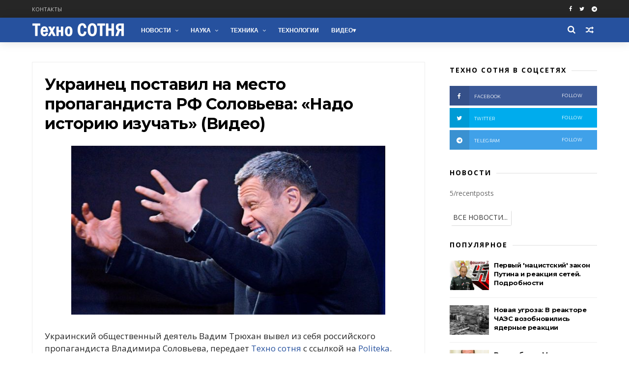

--- FILE ---
content_type: text/html; charset=UTF-8
request_url: https://www.blogger.com/video.g?token=AD6v5dwvRBkP4IzmqECnEk8F8nuOnhB1p8onAFPfSn1t7fGx-KmSfcOMsusPXMx2dryRWMlzZrv0z1vDpBCtAqBWISvWYHYfzVZVApsvbEKex-nXpnCpemrqoXSIlri-O-NIlzLD3zE
body_size: 599
content:
<!DOCTYPE HTML PUBLIC "-//W3C//DTD HTML 4.01//EN" "http://www.w3.org/TR/html4/strict.dtd"><html dir="ltr"><head><style type="text/css">
        body,
        .main,
        #videocontainer,
        .thumbnail-holder,
        .play-button {
          background: black;
          height: 100vh;
          margin: 0;
          overflow: hidden;
          position: absolute;
          width: 100%;
        }

        #videocontainer.type-BLOGGER_UPLOADED .thumbnail-holder {
          background-size: contain;
        }

        .thumbnail-holder {
          background-repeat: no-repeat;
          background-position: center;
          z-index: 10;
        }

        .play-button {
          background: url('https://www.gstatic.com/images/icons/material/system/1x/play_arrow_white_48dp.png') rgba(0,0,0,0.1) no-repeat center;
          cursor: pointer;
          display: block;
          z-index: 20;
        }
      </style>
<script type="text/javascript">
        var VIDEO_CONFIG = {"thumbnail":"https://i9.ytimg.com/vi_blogger/R82TLV8kA_o/1.jpg?sqp=CJ6D88sGGPDEAfqGspsBBgjAAhC0AQ&rs=AMzJL3l3V66MQpMpZ8zwJ91LC7b7AxoUaA","iframe_id":"BLOGGER-video-47cd932d5f2403fa-4020","allow_resize":false,"streams":[{"play_url":"https://rr1---sn-vgqskndz.googlevideo.com/videoplayback?expire=1769812510&ei=nsF8aaX4J6qN4cAPkKjyiQ8&ip=3.150.121.24&id=47cd932d5f2403fa&itag=18&source=blogger&xpc=Egho7Zf3LnoBAQ%3D%3D&cps=0&met=1769783710,&mh=NI&mm=31&mn=sn-vgqskndz&ms=au&mv=m&mvi=1&pl=24&rms=au,au&susc=bl&eaua=J4u3jgVranU&mime=video/mp4&vprv=1&rqh=1&dur=28.212&lmt=1700634345493654&mt=1769783386&txp=0011224&sparams=expire,ei,ip,id,itag,source,xpc,susc,eaua,mime,vprv,rqh,dur,lmt&sig=AJEij0EwRgIhAOeRwvn7qT8tz2GfxzRT-aBCdxpw6J7E12Ilt-K4Uwr6AiEArC2JffDKSiR1oCpJvm4fdpTH6uILOBI814KYHDDCeac%3D&lsparams=cps,met,mh,mm,mn,ms,mv,mvi,pl,rms&lsig=APaTxxMwRgIhALUsIOeMXa17UOC2I_hrT2XUfKFd2yDH9TCSW59I6oOEAiEAu6t_jtLKoJKM4c94Z5tG96c-IYtRc9HrVX3twy3sLoc%3D","format_id":18},{"play_url":"https://rr1---sn-vgqskndz.googlevideo.com/videoplayback?expire=1769812510&ei=nsF8aaX4J6qN4cAPkKjyiQ8&ip=3.150.121.24&id=47cd932d5f2403fa&itag=22&source=blogger&xpc=Egho7Zf3LnoBAQ%3D%3D&cps=0&met=1769783710,&mh=NI&mm=31&mn=sn-vgqskndz&ms=au&mv=m&mvi=1&pl=24&rms=au,au&susc=bl&eaua=J4u3jgVranU&mime=video/mp4&vprv=1&rqh=1&dur=28.212&lmt=1700634237957921&mt=1769783386&txp=0011224&sparams=expire,ei,ip,id,itag,source,xpc,susc,eaua,mime,vprv,rqh,dur,lmt&sig=AJEij0EwRQIhAIk-7GoYvFYy46U3maxiJdIXiJs4cZ7EC9apDR84Mtt2AiBBa0btxIufLHsim2A_LXDSe2qfCHUxxOkWJiHBdifqhg%3D%3D&lsparams=cps,met,mh,mm,mn,ms,mv,mvi,pl,rms&lsig=APaTxxMwRgIhANU7YuvfVcpJFlGlioD7TDi2rpWGh1TTI6-NxQPDRHxOAiEAg43cpj5pGKfNpzm2hV3DsUIgg2GP0CitAqH6gVQip-w%3D","format_id":22}]}
      </script></head>
<body><div class="main"><div id="videocontainer" class="type-BLOGGER_UPLOADED"><div class="thumbnail-holder"></div>
<div class="play-button"></div></div></div>
<script type="text/javascript" src="https://www.blogger.com/static/v1/jsbin/3245339219-video_compiled.js"></script>
</body></html>

--- FILE ---
content_type: text/html; charset=UTF-8
request_url: https://www.technosotnya.com/2019/01/putina-doloj-kurily-nashi-v-rf-ne-hotyat-soglasheniya-s-yaponiej-foto.html
body_size: 38322
content:
<!DOCTYPE html>
<html dir='ltr' xmlns='http://www.w3.org/1999/xhtml' xmlns:b='http://www.google.com/2005/gml/b' xmlns:data='http://www.google.com/2005/gml/data' xmlns:expr='http://www.google.com/2005/gml/expr'>
<head>
<link href='https://www.blogger.com/static/v1/widgets/335934321-css_bundle_v2.css' rel='stylesheet' type='text/css'/>
<meta charset='utf-8'/>
<meta content='IE=edge' http-equiv='X-UA-Compatible'/>
<meta content='width=device-width,initial-scale=1.0,minimum-scale=1.0,maximum-scale=1.0' name='viewport'/>
<meta content='text/html; charset=UTF-8' http-equiv='Content-Type'/>
<meta content='blogger' name='generator'/>
<link href='https://www.technosotnya.com/favicon.ico' rel='icon' type='image/x-icon'/>
<link href='https://www.technosotnya.com/2019/01/putina-doloj-kurily-nashi-v-rf-ne-hotyat-soglasheniya-s-yaponiej-foto.html' rel='canonical'/>
<link rel="alternate" type="application/atom+xml" title="Техно СОТНЯ | Новости, события, актуальные темы - Atom" href="https://www.technosotnya.com/feeds/posts/default" />
<link rel="alternate" type="application/rss+xml" title="Техно СОТНЯ | Новости, события, актуальные темы - RSS" href="https://www.technosotnya.com/feeds/posts/default?alt=rss" />
<link rel="service.post" type="application/atom+xml" title="Техно СОТНЯ | Новости, события, актуальные темы - Atom" href="https://www.blogger.com/feeds/4699128862480211886/posts/default" />

<link rel="alternate" type="application/atom+xml" title="Техно СОТНЯ | Новости, события, актуальные темы - Atom" href="https://www.technosotnya.com/feeds/8789984755598353631/comments/default" />
<!--Can't find substitution for tag [blog.ieCssRetrofitLinks]-->
<link href='https://blogger.googleusercontent.com/img/b/R29vZ2xl/AVvXsEia-kSXl2-mDid8sse8uMipr07CsAjQJtoZ5c41E3ItFrhU8Ou8VNxq9EMYkJqrMRBpAep-p6FRH6Yg9dDkFg0o5f2bGnZzrS9liPwP50dxla88jQRqORYgyEy7tYdrdY0PN7R7AdNsquw/s640/tehcnosotnya.com_6771.png' rel='image_src'/>
<meta content='По словам протестующих, России не стоит "ни за что" отдавать Курильские острова, за которые их "деды проливали кровь"...' name='description'/>
<meta content='https://www.technosotnya.com/2019/01/putina-doloj-kurily-nashi-v-rf-ne-hotyat-soglasheniya-s-yaponiej-foto.html' property='og:url'/>
<meta content='&quot;Путина долой, Курилы наши&quot;: в РФ не хотят соглашения с Японией (Фото)' property='og:title'/>
<meta content='По словам протестующих, России не стоит &quot;ни за что&quot; отдавать Курильские острова, за которые их &quot;деды проливали кровь&quot;...' property='og:description'/>
<meta content='https://blogger.googleusercontent.com/img/b/R29vZ2xl/AVvXsEia-kSXl2-mDid8sse8uMipr07CsAjQJtoZ5c41E3ItFrhU8Ou8VNxq9EMYkJqrMRBpAep-p6FRH6Yg9dDkFg0o5f2bGnZzrS9liPwP50dxla88jQRqORYgyEy7tYdrdY0PN7R7AdNsquw/w1200-h630-p-k-no-nu/tehcnosotnya.com_6771.png' property='og:image'/>
<title>
"Путина долой, Курилы наши": в РФ не хотят соглашения с Японией (Фото) - Техно СОТНЯ | Новости, события, актуальные темы
</title>
<include expiration='7d' path='*.css'></include>
<include expiration='7d' path='*.js'></include>
<include expiration='3d' path='*.gif'></include>
<include expiration='3d' path='*.jpeg'></include>
<include expiration='3d' path='*.jpg'></include>
<include expiration='3d' path='*.png'></include>
<!-- Description and Keywords (start) -->
<!-- Description and Keywords (end) -->
<meta content='"Путина долой, Курилы наши": в РФ не хотят соглашения с Японией (Фото)' property='og:title'/>
<meta content='https://www.technosotnya.com/2019/01/putina-doloj-kurily-nashi-v-rf-ne-hotyat-soglasheniya-s-yaponiej-foto.html' property='og:url'/>
<meta content='article' property='og:type'/>
<meta content='https://blogger.googleusercontent.com/img/b/R29vZ2xl/AVvXsEia-kSXl2-mDid8sse8uMipr07CsAjQJtoZ5c41E3ItFrhU8Ou8VNxq9EMYkJqrMRBpAep-p6FRH6Yg9dDkFg0o5f2bGnZzrS9liPwP50dxla88jQRqORYgyEy7tYdrdY0PN7R7AdNsquw/s640/tehcnosotnya.com_6771.png' property='og:image'/>
<meta content='По словам протестующих, России не стоит "ни за что" отдавать Курильские острова, за которые их "деды проливали кровь"...' name='og:description'/>
<meta content='"Путина долой, Курилы наши": в РФ не хотят соглашения с Японией (Фото)' name='twitter:title'/>
<meta content='summary_large_image' name='twitter:card'/>
<meta content='https://blogger.googleusercontent.com/img/b/R29vZ2xl/AVvXsEia-kSXl2-mDid8sse8uMipr07CsAjQJtoZ5c41E3ItFrhU8Ou8VNxq9EMYkJqrMRBpAep-p6FRH6Yg9dDkFg0o5f2bGnZzrS9liPwP50dxla88jQRqORYgyEy7tYdrdY0PN7R7AdNsquw/s640/tehcnosotnya.com_6771.png' name='twitter:image'/>
<meta content='"Путина долой, Курилы наши": в РФ не хотят соглашения с Японией (Фото)' name='twitter:title'/>
<meta content='По словам протестующих, России не стоит "ни за что" отдавать Курильские острова, за которые их "деды проливали кровь"...' name='twitter:description'/>
<!-- Social Media meta tag need customer customization -->
<meta content='Facebook App ID here' property='fb:app_id'/>
<meta content='Facebook Admin ID here' property='fb:admins'/>
<meta content='@username' name='twitter:site'/>
<meta content='@username' name='twitter:creator'/>
<link href='//www.google-analytics.com' rel='dns-prefetch'/>
<link href='//googleads.g.doubleclick.net' rel='dns-prefetch'/>
<link href='//www.googletagservices.com' rel='dns-prefetch'/>
<link href='//pagead2.googlesyndication.com' rel='dns-prefetch'/>
<link href='//maxcdn.bootstrapcdn.com' rel='dns-prefetch'/>
<link href='//adservice.google.ca' rel='dns-prefetch'/>
<link href='//adservice.google.com' rel='dns-prefetch'/>
<link href='//resources.blogblog.com' rel='dns-prefetch'/>
<link href='//fonts.googleapis.com' rel='dns-prefetch'/>
<link href='//1.bp.blogspot.com' rel='dns-prefetch'/>
<link href='//2.bp.blogspot.com' rel='dns-prefetch'/>
<link href='//3.bp.blogspot.com' rel='dns-prefetch'/>
<link href='//4.bp.blogspot.com' rel='dns-prefetch'/>
<link href='//github.com' rel='dns-prefetch'/>
<link href='//rawcdn.githack.com' rel='dns-prefetch'/>
<link href='//fontawesome.com' rel='dns-prefetch'/>
<link href='//www.sharethis.com' rel='dns-prefetch'/>
<link href='//cdn.jsdelivr.net' rel='dns-prefetch'/>
<link href='//ajax.googleapis.com' rel='dns-prefetch'/>
<link href='//lh4.googleusercontent.com/' rel='dns-prefetch'/>
<link href='//lh3.googleusercontent.com/' rel='dns-prefetch'/>
<link href='//lh5.googleusercontent.com/' rel='dns-prefetch'/>
<link href='//lh6.googleusercontent.com/' rel='dns-prefetch'/>
<link href='//yandex.ru' rel='dns-prefetch'/>
<link href='//mail.ru' rel='dns-prefetch'/>
<style id='page-skin-1' type='text/css'><!--
/*
-----------------------------------------------
----------------------------------------------- */
/* Variable definitions
-----------------------
<Variable name="keycolor" description="Main Color" type="color" default="#1e87f0"/>
<Variable name="body.background" description="Background" type="background" color="#ffffff" default="$(color) url() repeat scroll top left"/>
<Variable name="color.theme" description="Color Theme" type="color" default="#26519E"/>
<Variable name="color.header" description="Header Color" type="color" default="#26519E"/>
-----------------------
*/
a,abbr,acronym,address,applet,b,big,blockquote,body,caption,center,cite,code,dd,del,dfn,div,dl,dt,em,fieldset,font,form,h1,h2,h3,h4,h5,h6,html,i,iframe,img,ins,kbd,label,legend,li,object,p,pre,q,s,samp,small,span,strike,strong,sub,sup,table,tbody,td,tfoot,th,thead,tr,tt,u,ul,var{padding:0;border:0;outline:0;vertical-align:baseline;background:0 0;margin:0}
ins{text-decoration:underline}
del{text-decoration:line-through}
dl,ul{list-style-position:inside;font-weight:700;list-style:none;}
ul li{list-style:none}
caption,th{text-align:center}
img{border:none;position:relative}
.clear{clear:both}
.section,.widget,.widget ul{margin:0;padding:0}
h1,h2,h3,h4,h5,h6{padding:0;margin:0}
a:link,a:hover,a:visited{color:#26519E;text-decoration:none}
:focus{outline:0}
a img{border:0}
#navbar-iframe{display:none;height:0;visibility:hidden}
span.item-control,a.quickedit{display:none!important}
body{background:#ffffff url() repeat scroll top left;color:#222;font-size:14px;font-family:'Open Sans',sans-serif;line-height:22px;padding:0;word-wrap:break-word}
*{outline:0;transition:all .3s ease;-webkit-transition:all .3s ease;-moz-transition:all .3s ease;-o-transition:all .3s ease}
code{padding:2px 4px;font-size:90%;color:#c7254e;background-color:#f9f2f4;border-radius:4px}
.archive .home-link,.index .home-link{display:none}
.uk-post-title,h2.post-title,h3.wrp-titulo,.PopularPosts ul li a,.item .post-title,.static_page .post-title,.related-title a,.cmmwidget a,ul.post-nav span,.comments h4,.comments .comments-content .comment-header a,ul.post-nav{font-family:'Roboto',sans-serif}
p.recent-des,.resumo span,.resumo a,.item .post-body,.static_page .post-body{font-family:'Open Sans',sans-serif}
.status-msg-body{font-size:13px}
.status-msg-wrap{font-size:13px;margin:0 auto 25px}
.status-msg-border{border:1px solid #f0f0f0;opacity:1}
.status-msg-bg{background-color:#fff}
.status-msg-wrap a:hover{text-decoration:underline}
#outer-wrapper{max-width:1200px;margin:0 auto;background-color:#FFF;    margin-top: 15px;}
.row{width:1150px}
#topnav{width:100%;height:36px;background-color:#262626;margin:0}
.tm-head{margin:0 auto;height:36px;line-height:36px}
.tm-menu{float:left;height:30px}
#nav1 li{float:left;display:inline-block;line-height:36px;padding:0;margin-right:15px}
#nav1 li a{     margin-right: 10px;
position: relative;
display: inline-block;
-webkit-transition: all 0.35s ease-in-out;
-moz-transition: all 0.35s ease-in-out;
-ms-transition: all 0.35s ease-in-out;
-o-transition: all 0.35s ease-in-out;
transition: all 0.35s ease-in-out;
color: #CCC;
font-weight: 100;
text-transform: uppercase;
font-size: 11px;
font-family: 'Open Sans', sans-serif;}
ul#nav1 li a:before {
content: "";
position: absolute;
left: 100%;
bottom: 35%;
height: 30%;
width: 1px;
border-right: 1px solid rgba(255, 255, 255, .2);
-webkit-border-radius: 20px;
-moz-border-radius: 20px;
border-radius: 20px;
margin-left: 11px;
}
ul#nav1 li:last-child a:before{
display:none;
}
#nav1 li a:hover,.tn-head #social-top ul li a:hover{color:#26519E}
.tm-menu ul li a .fa{margin-right:5px}
.tn-right{float:right;height:36px}
.social-area{float:left;}
.tm-head #social-top{position:relative;display:block;margin-right:0}
.tm-head #social-top ul{overflow:hidden}
.tm-head #social-top ul li{line-height:36px;display:block;float:left;margin-left:15px;padding:0}
.tm-head #social-top ul li a{    display: block;
float: left;
text-decoration: none;
color: #fff;
font-weight: 100;
text-transform: uppercase;
font-size: 11px;}
.tm-head #social-top ul li a:before{display:inline-block;font-family:FontAwesome;font-style:normal;font-weight:400;-webkit-font-smoothing:antialiased;-moz-osx-font-smoothing:grayscale}
.tm-head #social-top ul li a:hover{color:#26519E}
#social-top .facebook:before{content:"\f09a"}
#social-top .bloglovin:before{content:"\f004"}
#social-top .twitter:before{content:"\f099"}
#social-top .gplus:before{content:"\f0d5"}
#social-top .rss:before{content:"\f09e"}
#social-top .vimeo:before{content:"\f27d"}
#social-top .youtube:before{content:"\f167"}
#social-top .skype:before{content:"\f17e"}
#social-top .stumbleupon:before{content:"\f1a4"}
#social-top .tumblr:before{content:"\f173"}
#social-top .vine:before{content:"\f1ca"}
#social-top .stack-overflow:before{content:"\f16c"}
#social-top .linkedin:before{content:"\f0e1"}
#social-top .dribbble:before{content:"\f17d"}
#social-top .soundcloud:before{content:"\f1be"}
#social-top .behance:before{content:"\f1b4"}
#social-top .digg:before{content:"\f1a6"}
#social-top .instagram:before{content:"\f16d"}
#social-top .pinterest:before{content:"\f0d2"}
#social-top .delicious:before{content:"\f1a5"}
#social-top .codepen:before{content:"\f1cb"}
.uk-search-header{    position: relative;
height: 36px;
margin: 0;
padding-left: 20px;
border-left: 1px solid #f0f0f0;
font-size: 12px;
float: right;
margin-left: 10px;
background: #fff;}
.uk-search-header .fa-search{    color: #aaa;
position: absolute;
line-height: 36px;
font-size: 17px;}
.uk-search-header .uk-searchbox-header{height: 36px;
border: 0;
background-color: transparent;
padding-left: 24px;
font-size: 12px;
color: #000;}
#header-blog{    position: relative;
width: auto;
float: left;
height: 50px;
margin-right: 20px;}
.header-content{margin:0 auto;overflow:hidden}
.header-logo img{height:auto;margin:15px 0 0;max-width:100%;margin: 1px 0;}
.Header h1{color:#fff;margin-bottom:0px;margin-top:0px;font-size:30px;    height: 50px;
line-height: 50px;}
.Header h1 a {
color: #fff;
}
.header-ads{width:729px;max-width:100%;max-height:90px;float:right;margin:0}
#ads-content .widget h2{display:none}
#header-navigation{margin:0 auto;top:0;height:50px;    background: #26519E;
border: 0;    z-index: 999;
box-shadow: rgba(0, 0, 0, 0.0470588) 0px 1px 0px 0px, rgba(0, 0, 0, 0.0588235) 0px 2px 4px 0px;
box-shadow: 0 1px 20px rgba(0,0,0,.12);}
.nav-wrapper{font-family:'Montserrat',sans-serif;
margin: 0 auto;
box-sizing: border-box;
height: 50px;
}
.header-menu li.home-child{float:left;height:50px;display:inline-block;padding:0;margin-right:1px;width:50px;text-align:center;}
.header-menu li.home-child a{height:50px;line-height:51px;font-size:22px;font-weight:400;color:#FFF}
.header-menu li.home-child a:before{content:'\f015';display:inline-block;font-family:FontAwesome;font-style:normal;font-weight:400;line-height:normal}
.header-menu li.home-child:hover{}
#menu{display:none}
#menu ul li{float:left;height:50px;display:inline-block;padding:0;margin-right:1px;transition:all .3s ease-out!important;-webkit-transition:all .3s ease-out!important;-moz-transition:all .3s ease-out!important;-o-transition:all .3s ease-out!important;
}
#menu ul li:hover{background-color:#262626}
#menu ul li:hover a{color:#fff}
#menu ul li a{height: 50px;
line-height: 52px;
padding: 12px;
transition: all .3s ease-out!important;
-webkit-transition: all .3s ease-out!important;
-moz-transition: all .3s ease-out!important;
-o-transition: all .3s ease-out!important;
font-family: Montserrat, Helvetica, Arial, sans-serif;
font-weight: 600;
color: #fff;
text-transform: uppercase;
letter-spacing: 0px;
font-size: 12px;
font-family: sans-serif;}
#menu ul > li > a .fa{margin-right:8px}
#menu ul li.hasSub a:after{margin-left:8px;margin-top:0px;position:relative;display:inline-block;content:'\f107';font-family:FontAwesome;font-weight:400;font-size:11px;text-rendering:auto;transition:all .3s ease-out!important;-webkit-transition:all .3s ease-out!important;-moz-transition:all .3s ease-out!important;-o-transition:all .3s ease-out!important}
#menu ul li.hasSub ul li a:after{display:none!important}
#menu ul li:hover ul{left:auto;z-index:9999}
#menu ul li ul{position:absolute;left:-9999px;z-index:9999;width:170px;margin:0;padding:0;box-shadow:0 1px 3px rgba(0,0,0,.3)}
#menu ul li ul li{background-color:#fff;float:none!important;display:block;padding:0;margin-right:0;height:auto}
#menu ul li ul li:hover{background-color:#000}
#menu ul li ul#sub-menu li a{
line-height: 36px;
text-decoration: none;
height: auto;
padding: 12px;
color: #000;
transition: all .3s ease-out!important;
-webkit-transition: all .3s ease-out!important;
-moz-transition: all .3s ease-out!important;
-o-transition: all .3s ease-out!important;
font-family: Montserrat, Helvetica, Arial, sans-serif;
font-weight: 400;
font-size: 13px;
letter-spacing: 1px;
text-transform: uppercase;}
#menu ul li ul#sub-menu li:hover a{color:#FFF!important}
#menu ul li ul li:hover a{color:#26519E!important}
#menu ul li,#menu ul li ul,#menu ul li a,#menu ul li ul#sub-menu li a i{outline:0;transition:all 0s ease!important;-webkit-transition:all 0s ease!important;-moz-transition:all 0s ease!important;-o-transition:all 0s ease!important}
.selectnav{display:none}
#selectnav1{margin-top:10px}
select.selectnav{color:#fff;padding:6px 5px 5px;border:0;background-color:#292929;font:14px Roboto,sans-serif;cursor:pointer;width:100%;height:30px}
.header-random{position:relative;float:right}
.header-random li{list-style:none}
.header-random a.rdn-icon{-webkit-transition:all .3s ease-out 0;-moz-transition:all .3s ease-out 0;transition:all .3s ease-out 0;cursor:pointer;display:block;height:50px;text-align:center;position:relative;right:0;width:30px;border-radius:0}
.header-random a.rdn-icon:before{color:#fff;content:'\f074';font-family:FontAwesome;font-size:16px;text-rendering:auto;-webkit-font-smoothing:antialiased;-moz-osx-font-smoothing:grayscale;line-height:50px}
#content-wrapper{margin:40px auto;overflow:hidden}
.error_page #main-wrapper{width:100%!important;margin:0!important}
.error_page .sidebar-wrapper,.error_page .status-msg-wrap{display:none}
#error-wrap{color:$(main.text.color);text-align:center;padding:60px 0 80px}
.error-item{font-size:160px;line-height:1;margin-bottom:20px}
#error-wrap h2{font-size:25px;padding:20px 0 10px}
#error-wrap .homepage{padding-top:10px;display:block}
#error-wrap .homepage i{font-size:20px}
#error-wrap .homepage:hover{text-decoration:underline}
#main-wrapper{float:left;overflow:hidden;width:800px;word-wrap:break-word}
#feat-sec h2,#feat-sec .widget-content{display:none}
div#feat-sec h2.title {
display: none!important;
}
.box-title h2{display:block!important;color:#222;font-family:"Montserrat",sans-serif;text-transform:uppercase;font-size:13px;font-weight:500;line-height:13px;margin-bottom:15px}
.box-title h2 a{color:#222}
.uk-featured-post{overflow:hidden;display:block;margin-bottom:25px}
.uk-featured-post .uk-column1{float:left;width:69%;box-sizing:border-box;padding-right:20px}
.uk-featured-post .uk-column2{float:right;width:30%}
.uk-featured-post .uk-column2 .item2{margin-bottom:15px}
.uk-featured-item{overflow:hidden;position:relative;padding:0}
.uk-post-thumb{width:100%;height:150px;display:block;overflow:hidden;position:relative}
.uk-post-thumb .uk-image{display:block;height:150px;overflow:hidden}
.uk-column1 .uk-post-thumb,.uk-column1 .uk-post-thumb .uk-image{height:308px}
.uk-post-caption{position:relative;width:100%;padding:10px 0 0;box-sizing:border-box}
.uk-column1 .uk-post-caption{padding:18px 0 0}
.uk-post-title{    margin-bottom: 5px;
font-size: 16px;
line-height: 22px;
font-family: 'Montserrat';
font-weight: 700;
letter-spacing: -0.4px;
margin: 0 0 5px;}
.uk-column1 .uk-post-title{    font-size: 22px;
font-family: 'Montserrat';
line-height: 28px;
font-weight: 700;
letter-spacing: -0.4px;
margin: 0 0 5px;}
.uk-post-title a{color:#222}
.uk-post-title a:hover{color:#26519E}
.uk-post-meta{font-weight:400;display:inline-block}
.uk-snippet span{margin-top: 0;
color: #666666;
font-size: 13px;
line-height: 22px;
margin: 0 0 10px;
font-family: 'Open Sans',sans-serif;}
.uk-post-meta span{float:left;    padding: 0;
margin: 0;
font-family: 'Montserrat', sans-serif;
display: inline-block;
font-size: 10px;
text-transform: uppercase;
color: #666;}
.uk-column1 .uk-post-meta span{font-size:11px;line-height:1.3em}
.uk-post-meta span strong{color:#222}
.uk-post-meta span:after{content:"-";margin:0 8px}
.uk-post-meta span.uk-date:after{display:none}
.uk-column1 .meta-border{margin:3px 0 8px}
.uk-post-thumb > a:before {
position: absolute;
content: '';
width: 100%;
height: 100%;
background-color: #000;
opacity: 0;
left: 0;
top: 0;
-webkit-transition: all 0.35s ease-in-out;
-moz-transition: all 0.35s ease-in-out;
-ms-transition: all 0.35s ease-in-out;
-o-transition: all 0.35s ease-in-out;
transition: all 0.35s ease-in-out;
}
.uk-post-thumb:hover > a:before {
opacity: 0.3;
}
ul.roma-widget li {
padding: 0!important;
}
ul.roma-widget {
border: 1px solid #eee;
}
#ads-home{width:728px;max-width:100%;max-height:90px;margin:0 auto 25px;overflow:hidden}
#ads-home .widget{line-height:0}
#ads-home .widget h2{display:none}
#ads-top h2{display:none}
#ads-top .widget-content{width:970px;max-height:90px;margin:30px auto 20px;padding:0;    text-align: center;}
.post{display:block;overflow:hidden;word-wrap:break-word}
.index .post,.archive .post{margin-bottom:50px}
.index .post-outer:nth-of-type(1) .post{padding-top:0}
.block-image{    float: left;
width: 325px;
height: 200px;
position: relative;
margin-right: 20px;}
.block-image .thumb{    width: 100%;
height: 200px;
position: relative;
display: block;
z-index: 2;
overflow: hidden;}
.block-image .thumb a{width:100%;display:block;height:200px}
.block-image .thumb > a:before {
position: absolute;
content: '';
width: 100%;
height: 100%;
background-color: #000;
opacity: 0;
left: 0;
top: 0;
-webkit-transition: all 0.35s ease-in-out;
-moz-transition: all 0.35s ease-in-out;
-ms-transition: all 0.35s ease-in-out;
-o-transition: all 0.35s ease-in-out;
transition: all 0.35s ease-in-out;
}
.block-image .thumb:hover > a:before {
opacity: 0.3;
}
.postags{position:absolute;top:15px;left:15px;z-index:3}
.postags a{
background: #26519E;
color: #fff;
margin: 0;
font-family: 'Montserrat', sans-serif;
font-size: 10px;
font-weight: 700;
text-transform: uppercase;
letter-spacing: 1px;
padding: 4px 5px 3px;}
.postags a{display:none}
.postags a:first-child{display:inline-block}
.postags a:hover{background:#aaa}
abbr.published.timeago {
position: relative;
display: inline-block;
font-size: 11px;
font-weight: 300;
text-transform: uppercase;
font-family: 'Montserrat', sans-serif;
color: #B7B7B7;
text-decoration:none;
}
.post-outer:nth-child(1) .postags a {
background-color: #f22572 !important;
color: #fff !important;
}
.post-outer:nth-child(2) .postags a {
background-color: #000000 !important;
color: #fff !important;
}
.post-outer:nth-child(3) .postags a {
background-color: #19dada !important;
color: #fff !important;
}
.post-outer:nth-child(4) .postags a {
background-color: #358FE7 !important;
color: #fff !important;
}
.post-outer:nth-child(5) .postags a {
background-color: #82A805 !important;
color: #fff !important;
}
.post-outer:nth-child(6) .postags a {
background-color: #f80029 !important;
color: #fff !important;
}
.post-outer:nth-child(7) .postags a {
background-color: #000000 !important;
color: #fff !important;
}
.post-outer:nth-child(8) .postags a {
background-color:#19dada !important;
color: #fff !important;
}
.retitle h2{margin:8px 0;display:block}
.post h2 a {font-size: 22px;
line-height: 28px;
font-family: 'Montserrat';
font-weight: 700;
letter-spacing: -0.4px;
margin: 0 0 5px;    text-transform: none;color:#000}
.post h2 a:hover{color:#26519E}
.post_author_date{color:#C4C4C4;font-size:13px;font-weight:400;line-height:23px;margin:0 0 25px;text-transform:uppercase}
.post_author{font-weight:600;margin-right:5px}
div.post_author_date a{text-decoration:none}
.resumo{    color: #666666;
font-family: 'Droid Serif';
font-size: 13px;
line-height: 22px;
margin: 0 0 10px;}
.resumo span{display:block;margin-bottom:10px}
.resumo a{background-color:#171717;color:#fff!important;font-size:11px;font-weight:700;line-height:19px;display:inline-block;padding:0 6px}
.resumo a:hover{background-color:#26519E}
.post .post-bottom {
position: relative;
font-size: 10px;
padding: 10px 0 0;
border-top: 1px dotted #E6E6E6;
}
.post .post-bottom .post-comment, .post .post-bottom .post-views {
position: relative;
display: inline-block;
margin: 0 15px 0 0;
text-transform: uppercase;
}
.post .post-bottom .post-comment a,.post .post-bottom .post-views {
color: #B7B7B7;
line-height: 1.42857143;
-webkit-transition: all 0.35s ease-in-out;
-moz-transition: all 0.35s ease-in-out;
-ms-transition: all 0.35s ease-in-out;
-o-transition: all 0.35s ease-in-out;
transition: all 0.35s ease-in-out;
font-family: 'Montserrat', sans-serif;
}
.post-views i, .post-comment a i {
display: inline-block;
margin: 0 1px 0 0;
}
.meta-border{display:block;width:60px;height:1px;background-color:#f0f0f0;margin:6px 0 10px}
.widget iframe,.widget img{max-width:100%}
.index .post-footer,.archive .post-footer{display:none!important}
.index .post h2,.archive .post h2{margin:0 0 8px;padding:0}
.item .post,.static_page .post{padding:0 0 25px}
.date-header{color:#222;display:block;overflow:hidden;font-size:12px;font-weight:400;line-height:1.3em;margin:0!important;padding:0}
.date-header a{color:#222}
#meta-post a {    font-family: 'Montserrat', sans-serif;
display: inline-block;
font-size: 11px;
text-transform: uppercase;
color: #666;}
#meta-post a:after{content:"-";margin:0 8px}
.post-meta{color:#222;display:block;font-size:12px;font-weight:400;line-height:1.3em;margin:0;padding:0; margin-top:20px; margin-bottom:20px;}
.hreview{display:none!important}
.breadcrumbs .fa-angle-right:before{margin:0 5px}
.breadcrumbs{    margin: 0;
margin-bottom: 10px;
font-family: 'Montserrat', sans-serif;
display: inline-block;
font-size: 10px;
text-transform: uppercase;
color: #666;}
.breadcrumbs i{color:#888}
.breadcrumbs span a{color:#222}
.breadcrumbs span{color:#888;margin: 0px 1px;}
.breadcrumbs span a:hover{color:#26519E}
.item article{margin-top:20px}
.item .post-title,.static_page .post-title{display: inline-block;
position: relative;
font-size: 32px;
line-height: 40px;
font-family: 'Montserrat';
font-weight: 700;
letter-spacing: -0.4px;
margin: 0 0 5px;
text-transform: none;
color: #000;}
.item .post-body,.static_page .post-body{width:100%;font-size:17px;line-height:1.5em;overflow:hidden}
.item .post-outer{padding:0}
.item .post-body img{max-width: 100%; height:auto}
.post-meta a,.post-meta i{color:#222}
.post-meta .post-author a:after{content:"-";margin:0 6px 0 8px}
.post-timestamp{margin-left:0}
.label-head{position:relative;display:block;overflow:hidden;margin-top:20px;padding:0}
.label-head span{float:left;display:inline-block;font-size:10px;height:20px;line-height:19px;background-color:#f0f0f0;color:#222;padding:0 8px}
.label-head a{float:left;display:inline-block;font-size:10px;height:20px;line-height:19px;background-color:#222;color:#fff;padding:0 8px;margin-left:3px;margin-bottom:3px}
.label-head a:hover{background-color:#26519E}
.main .widget{margin:0}
.main .Blog{border-bottom-width:0}
.share-art{position:relative;display:block;overflow:hidden;margin:30px 0;padding:15px 0;border-top:1px dotted #f0f0f0;border-bottom:1px dotted #f0f0f0}
.sa-title{display:block;float:left;height:30px;line-height:30px;margin:8px 15px 8px 0;padding:0}
.sa-title strong{font-size:16px;display:block}
.share-art a{float:left;font-size:12px;line-height:30px;color:#fff;-webkit-border-radius:2px;-moz-border-radius:2px;border-radius:2px;margin:8px 3px;padding:0 20px;height:30px;min-width:30px;text-align:center}
.share-art a:hover{background-color:#222;color:#fff}
.share-art a i.fa{margin-right:7px;font-size:15px}
.share-art .facebook{background-color:#003471}
.share-art .twitter{background-color:#00BFF3}
.share-art .googleplus{background-color:#EA4D29}
.share-art .pinterest{background-color:#C6393D}
.share-art .linkedin{background-color:#0077B5}
#related-posts{margin-bottom:10px}
.related-headline{display:block;color:#222;font-family:"Montserrat",sans-serif;text-transform:uppercase;font-size:13px;font-weight:500;line-height:13px;overflow:hidden;margin-bottom:15px}
.hide-label{display:none}
.related li{width:31%;position:relative;overflow:hidden;float:left;display:block;box-sizing:border-box;margin:0 0 0 3.5%;padding:0}
.related-thumb{width:100%;height:130px;overflow:hidden}
.related li .related-img{width:100%;height:130px;display:block}
.related-title a{
padding: 10px 5px 10px 0;
color: #222;
display: block;
color: #000;
font-size: 14px!important;
font-family: 'Montserrat';
font-weight: 700;
letter-spacing: -0.4px;
line-height: 18px;}
.related-title a:hover{color:#26519E}
.related li:nth-of-type(1),.related li:nth-of-type(4),.related li:nth-of-type(7){margin-left:0}
.static_page .post-meta,.static_page .old_new{display:none}
.firstcharacter{float:left;color:#26519E;font-size:75px;line-height:60px;padding-top:4px;padding-right:8px;padding-left:3px}
.post-body h1,.post-body h2,.post-body h3,.post-body h4,.post-body h5,.post-body h6{margin-bottom:15px;color:#222}
blockquote{font-style:italic;border-left:5px solid #222;font-size:18px;line-height:1.3em;margin:15px;padding:10px 15px}
blockquote:before{content:'\f10d';display:inline-block;font-family:FontAwesome;font-style:normal;font-weight:400;line-height:1;-webkit-font-smoothing:antialiased;-moz-osx-font-smoothing:grayscale;margin-right:10px}
blockquote:after{content:'\f10e';display:inline-block;font-family:FontAwesome;font-style:normal;font-weight:400;line-height:1;-webkit-font-smoothing:antialiased;-moz-osx-font-smoothing:grayscale;margin-left:10px}
.widget .post-body ul,.widget .post-body ol{line-height:1.5;font-weight:400}
.widget .post-body ul li{font-size:13px;margin:5px 0;padding:0;line-height:1.5}
.post-body ul li:before{content:"\f105";margin-right:5px;font-family:fontawesome}
.blogger-tab{display:block}
.comments{clear:both;margin-top:0;margin-bottom:0;color:#222}
.comments h4{font-size:13px;text-transform:capitalize;font-weight:400;padding:10px 0;margin:0;border-bottom:1px solid #eee}
.comments .comments-content{padding:10px 0}
.comments .comments-content .comment{margin-bottom:0;padding-bottom:8px}
.comments .comments-content .comment:first-child{padding-top:0}
.cmm-tabs .content-tab{background-color:transparent;padding:0}
.cmm-tabs-header{background-color:#171717;height:32px;margin-bottom:0px;position:relative}
.cmm-tabs-header h3 {display:inline-block;margin:0;color:#fff;font-family:'Montserrat',sans-serif;font-weight:500;text-transform:uppercase;font-size:13px;height:32px;line-height:32px;padding-left:10px}
.cmm-tabs-header h3 h9{display:none}
.simplyTab .cmm-tabs-header .wrap-tab{float:right}
.cmm-tabs-header .wrap-tab a{height:auto;line-height:32px;padding:0px 10px;font-size:14px;display:inline-block}
.cmm-tabs-header .wrap-tab li{float:left;width:auto}
.facebook-tab,.fb_iframe_widget_fluid span,.fb_iframe_widget iframe{width:100%!important}
.comments .item-control{position:static}
.comments .avatar-image-container{float:left}
.comments .avatar-image-container,.comments .avatar-image-container img{height:35px;max-height:35px;width:35px;max-width:35px;border-radius:2px}
.comments .comment-block{padding:10px;box-shadow:none;border:1px solid #eee;border-radius:2px}
.comments .comment-block,.comments .comments-content .comment-replies{margin-left:47px;margin-top:0}
.comments .comments-content .inline-thread{padding:0}
.comments .comments-content .comment-header{font-size:14px;border-bottom:1px solid #eee;padding:0 0 3px}
.comments .comments-content .user{font-style:normal;font-weight:500}
.comments .comments-content .icon.blog-author{font-weight:400}
.comments .comments-content .comment-content{text-align:justify;font-size:13px;color:#444;line-height:1.4em}
.comments .comment .comment-actions a{margin-right:5px;color:#fff;background-color:#171717;font-size:11px;font-weight:700;line-height:19px;display:inline-block;padding:0 6px}
.comments .comment .comment-actions a:hover{background-color:#26519E;text-decoration:none}
.comments .comments-content .datetime{margin-left:0;float:right;font-size:11px}
.comments .comments-content .comment-header a{color:inherit}
.comments .comments-content .comment-header a:hover{color:#26519E}
.comments .comments-content .icon.blog-author:before{content:"\f007";font-size:12px;font-family:FontAwesome}
.comments .thread-toggle{margin-bottom:4px;font-size:13px}
.comments .comments-content .comment-thread{margin:4px 0}
.comments .continue a{padding:0;padding-top:10px;font-size:13px;padding-left:47px;font-weight:700}
.comments .comments-content .loadmore.loaded{margin:0;padding:0}
.comments .comment-replybox-thread{margin:0}
iframe.blogger-iframe-colorize,iframe.blogger-comment-from-post{height:283px!important}
.cmm-tabs.simplyTab .content-tab{background-color:transparent;padding:0;margin-top:0}
.cmm-tabs.simplyTab .wrap-tab li a{font-family:'Roboto',sans-serif;text-transform:uppercase;color:#fff;font-weight:400;background-color:#222;height:32px;font-size:10px;letter-spacing:1px}
.cmm-tabs.simplyTab .wrap-tab li a.activeTab{background-color:#26519E;color:#fff}
.posts-title h2 a:before{margin-right:10px}
.cmm-tabs.simplyTab .wrap-tab{float:right}
.cmm-tabs.simplyTab .wrap-tab li{padding:0;line-height: 0;margin-left:0}
.wrap-tab{list-style:none}
.content-tab{transition:all .0s ease;-webkit-transition:all .0s ease;-moz-transition:all .0s ease;-o-transition:all .0s ease}
#blog-pager{clear:both;text-align:center;margin:0;font-family:'Montserrat',sans-serif}
.index .blog-pager,.index #blog-pager{display:block}
.index .blog-pager,.index #blog-pager,.archive .blog-pager,.archive #blog-pager{text-align: left;
color: #a0a0a0;
padding: 1rem 2rem;
border: 3px black solid;
display: inline-block;
font-family: Montserrat, Helvetica, Arial, sans-serif;
font-weight: 700;
font-size: 16px;
line-height: 1;
letter-spacing: -1px;
text-transform: none;    clear: both;
float: left;}
.showpageNum a,.showpage a,#blog-pager-newer-link a,#blog-pager-older-link a{    display: inline-block;
padding: 0 .5rem;color:#000}
.showpageNum a:hover,.showpage a:hover,#blog-pager-newer-link a:hover,#blog-pager-older-link a:hover{decoration:none;color:#26519E}
.showpageOf{display:none;font-size:0}
.showpagePoint {
margin-right: .5em;
margin-left: 0.5em;
}
span.showpageNum:last-child a:after {
content: '\f178';
font-family: 'FontAwesome';
margin-left: .8em;
font-weight: 100;
}
span.showpageNum:last-child:before {
content: '...';
margin: 0 0.4em;
}
span.showpage:before {
content: '\f177';
font-family: 'FontAwesome';
margin-right: .8em;
font-weight: 100;
}
.feed-links{clear:both;display:none;line-height:2.5em}
.sidebar-wrapper{float:right;overflow:hidden;width:300px;padding-top:0;padding-bottom:20px;word-wrap:break-word;color:#666;line-height:1.5em}
.sidebar-wrapper .widget{
margin: 0 0 30px;
}
.sidebar h2{    position: relative;    margin: 0 0 20px;}
.sidebar-wrapper .widget h2:before {
position: absolute;
content: '';
width: 100%;
height: 2px;
background-color: #eee;
top: 17px;
z-index: 0;
}
.sidebar-wrapper .widget h2 span {
position: relative;
display: inline-block;
font-size: 14px;
font-weight: 900;
text-transform: uppercase;
letter-spacing: 2px;
background-color: #fff;
padding: 0 10px 0 0;
z-index: 1;
color:#000;
}
.sidebar ul{list-style:none}
.sidebar li{margin:0;padding-bottom:.25em;padding-right:0;padding-top:0}
.sidebar .widget-content{margin:0}
#sidebar_tabs .widget h2{display:none}
#tab1,#tab2,#tab3{transition:all 0s ease;-webkit-transition:all 0s ease;-moz-transition:all 0s ease;-o-transition:all 0s ease}
.tab-opt{padding:0}
.tab-opt li{width:33.3333%;background-color:#171717;display:inline-block;padding:0;float:left}
.tab-opt{overflow:hidden;clear:both;margin:0 0 10px}
.tab-opt li.active,.tab-opt li.active a{background-color:#26519E}
.tab-opt li a{text-align:center;padding:0;color:#fff;font-weight:500;font-size:11px;text-transform:uppercase;height:32px;line-height:32px;letter-spacing:1px;font-family:'Montserrat',sans-serif;display:block}
.tab-opt li:hover{background-color:#222}
#sidebar_tabs .cmmwidget{margin-bottom:20px}
.sidebar .roma-widget li:first-child,.sidebar .cmmwidget li:first-child{padding-top:0}
.list-label-widget-content li{display:block;padding:6px 0;border-bottom:1px dotted #f0f0f0;position:relative}
.list-label-widget-content li:first-child{padding:0 0 6px}
.list-label-widget-content li:last-child{padding-bottom:0;border-bottom:0}
.list-label-widget-content li a:before,.list-label-widget-content li span:first-child:before{content:"\f105";font-family:Fontawesome;margin-right:6px;font-size:14px;color:#222}
.list-label-widget-content li a,.list-label-widget-content li span:first-child{color:#222;font-size:13px;font-weight:400}
#footer .list-label-widget-content li a,#footer .list-label-widget-content li span:first-child{color:#fff;font-size:13px;font-weight:400}
.list-label-widget-content li a:hover,.list-label-widget-content li span:first-child{color:#26519E}
.list-label-widget-content li span:last-child{color:#aaa;font-size:13px;font-weight:400;float:right}
.cloud-label-widget-content{margin-top:10px}
.cloud-label-widget-content span a{font-size:12px;color:#999;border:1px solid #eee;padding:7px 14px;float:left;position:relative;display:inline-block;margin:0 1px 1px 0;text-transform:capitalize}
#footer .cloud-label-widget-content span a{border:none;}
.cloud-label-widget-content span a:hover{color:#fff;background-color:#26519E}
.cloud-label-widget-content span span{font-size:13px;color:#757575;background-color:#f9f9f9;padding:7px 14px;float:left;position:relative;display:inline-block;margin:0 5px 5px 0;text-transform:capitalize;-webkit-border-radius:3px;-moz-border-radius:3px;border-radius:3px}
.label-size-1,.label-size-2{opacity:100}
.FollowByEmail td{width:100%;float:left}
.FollowByEmail .follow-by-email-inner .follow-by-email-submit{margin-left:0;width:100%;border-radius:0;height:30px;font-size:11px;font-family:'Montserrat',sans-serif;color:#fff;background-color:#26519E;text-transform:uppercase;letter-spacing:1px}
.FollowByEmail .follow-by-email-inner .follow-by-email-submit:hover{background-color:#171717;color:#FFF}
.FollowByEmail .follow-by-email-inner .follow-by-email-address{padding-left:10px;height:32px;border:1px solid #EEE;margin-bottom:5px;font:normal normal 13px Roboto;font-size:12px;box-sizing:border-box}
.FollowByEmail .follow-by-email-inner .follow-by-email-address:focus{border:1px solid #EEE}
.FollowByEmail .widget-content{background:#f0f0f0;padding:10px}
.FollowByEmail .widget-content:before{content:"Enter your email address to subscribe to this blog and receive notifications of new posts by email.";font-size:12px;color:#222;line-height:1.4em;margin-bottom:5px;padding:0 3px;display:block}
.flickr_widget .flickr_badge_image{float:left;margin-bottom:5px;margin-right:10px;overflow:hidden;display:inline-block}
.flickr_widget .flickr_badge_image:nth-of-type(4),.flickr_widget .flickr_badge_image:nth-of-type(8),.flickr_widget .flickr_badge_image:nth-of-type(12){margin-right:0}
.flickr_widget .flickr_badge_image img{max-width:67px;height:auto}
.flickr_widget .flickr_badge_image img:hover{opacity:.5}
#ArchiveList select{border:1px solid #EEE;padding:6px;width:100%;cursor:pointer;font:normal normal 13px Roboto}
.PopularPosts .item-thumbnail{margin:0 10px 0 0 !important;width:80px;height:60px;float:left;overflow:hidden}
.PopularPosts .item-snippet{display:none}
.PopularPosts ul li img{height: 100%; width: 100%; transition: all 0.3s ease-out 0s; object-fit:cover;}
.PopularPosts .widget-content ul li{overflow:hidden;padding:15px 0;    border-top: 1px solid #eee;}
.sidebar .PopularPosts .widget-content ul li:first-child{padding-top:0;    border-top:none;}
.PopularPosts ul li a{    color: #000;
font-size: 13px!important;
font-family: 'Montserrat';
font-weight: 700;
letter-spacing: -0.4px;
line-height: 18px;}
.PopularPosts ul li a:hover{color:#26519E}
.PopularPosts .item-title{margin:0;padding:0}
.PopularPosts .item-title .popular_span{color:#C4C4C4;font-size:13px;font-style:normal;line-height:21px;margin-top:3px}
li.postz img {
height:auto;
width: 100%;
}
ul.roma-widget li {
position: relative;
overflow: hidden;
background-size: cover!important;
background-position: center center!important;
-webkit-transition: all 0.35s ease-in-out;
-moz-transition: all 0.35s ease-in-out;
-ms-transition: all 0.35s ease-in-out;
-o-transition: all 0.35s ease-in-out;
transition: all 0.35s ease-in-out;
padding:0px;
}
ul.roma-widget li~li {
border-top:1px solid #eee;
}
ul.roma-widget li a {
position: relative;
display: block;
padding:20px;
text-decoration: none;
background-color: rgba(255, 255, 255, 1);
-webkit-transition: all 0.35s ease-in-out;
-moz-transition: all 0.35s ease-in-out;
-ms-transition: all 0.35s ease-in-out;
-o-transition: all 0.35s ease-in-out;
transition: all 0.35s ease-in-out;
}
ul.roma-widget li a .post-title h6 {
position: relative;
font-size: 15px;
line-height: 22px;
color: #000;
-webkit-transition: all 0.35s ease-in-out;
-moz-transition: all 0.35s ease-in-out;
-ms-transition: all 0.35s ease-in-out;
-o-transition: all 0.35s ease-in-out;
transition: all 0.35s ease-in-out;
z-index: 1;
margin: 0 0 0 25px;
}
ul.roma-widget li a .post-title h6 {
margin:0;
}
ul.roma-widget li a .post-title h6 {
line-height: 19px;
}
ul.roma-widget .post-meta {
margin:0;
padding:0;
border:0;
}
ul.roma-widget li .post-meta .post-date:before {
content: '';
}
ul.roma-widget li a .post-date {
position: relative;
z-index: 1;
}
ul.roma-widget li a span {
display: none;
}
ul.roma-widget li:first-child a {
padding:0;
background-color: #000;
}
ul.roma-widget li:first-child a .post-image {
opacity: 0.6;
}
ul.roma-widget li:first-child a .post-image {
margin: 0;line-height: 0;
}
ul.roma-widget li:first-child .post-title {
position: absolute;
bottom: 35px;
}
ul.roma-widget li:first-child .post-title h6 {
font-size: 15px;
line-height: 21px;
color: #fff;
}
ul.roma-widget li:first-child  .post-meta {
position: absolute;
padding: 0 0 0 25px;
}
ul.roma-widget li a:hover {
background-color: rgba(0, 0, 0, 0.4);
}
ul.roma-widget li a:hover .post-title h6 {
color: #fff;
}
ul.roma-widget li:first-child a:hover {
background-color: rgba(0, 0, 0, 1);
}
ul.roma-widget li:first-child a .post-title h6 {
padding: 0 25px;
}
.post-date {
font-size: 11px;
font-weight: 300;
text-transform: uppercase;
font-family: 'Montserrat', sans-serif;
color: #B7B7B7;
margin-top: 7px;
}
.box-title h2 span {
position: relative;
display: inline-block;
font-size: 14px;
font-weight: 900;
text-transform: uppercase;
letter-spacing: 2px;
background-color: #fff;
padding: 0 10px 0 0;
z-index: 1;
color: #000;
}
.box-title h2:before {
position: absolute;
content: '';
width: 100%;
height: 2px;
background-color: #eee;
top: 5px;
z-index: 0;
}
.box-title h2 {
position: relative;
margin: 0 0 30px;
}
.cmmwidget li .avatarImage{position:relative;overflow:hidden;padding:0}
.cmmwidget li{background:none!important;clear:both;list-style:none;word-break:break-all;display:block;overflow:hidden;margin:0;padding:10px 0}
.cmmwidget li span{margin-top:4px;color:#aaa;display:block;font-family:'Open Sans',sans-serif,sans-serif;line-height:1.3em;text-transform:lowercase;font-size:12px;font-weight:400}
.avatarRound{width:45px;height:45px}
img.rc-img{width:100%}
.cmmwidget a{color:#222;position:relative;font-size:14px;text-transform:capitalize;display:block;overflow:hidden;font-weight:500}
.cmmwidget a:hover{color:#26519E}
.cmmwidget{list-style:none;padding:0}
.cmmwidget li .avatarImage{float:left;margin:0 10px 0 0}
.post-nav li{padding:0;display:inline-block;width:50%}
.post-nav li strong{display:block;padding:0 0 5px;font-weight:700;letter-spacing:1px;font-size:13px}
.post-nav li strong i{transition:all .0s ease;-webkit-transition:all .0s ease;-moz-transition:all .0s ease;-o-transition:all .0s ease}
.post-nav li.previous a strong:before,.post-nav li.next a strong:after{display:inline-block;font-family:FontAwesome;font-style:normal;font-weight:400}
.post-nav li.previous a strong:before{content:"\f104";margin-right:8px}
.post-nav li.next a strong:after{content:"\f105";margin-left:8px}
ul.post-nav{background-color:#FFF;border-top:1px dotted #f0f0f0;display:block;width:100%;overflow:hidden;    margin: 30px 0 0;}
.post-nav li a{color:#222;line-height:1.33;display:block;padding:15px 0 0;transition:all .0s ease;-webkit-transition:all .0s ease;-moz-transition:all .0s ease;-o-transition:all .0s ease}
.post-nav li:hover a{color:#26519E}
ul.post-nav span{font-size: 13px;
font-weight: 400;
padding: 10px 5px 10px 0;
display: block;
color: #000;
font-size: 15px!important;
font-family: 'Montserrat';
font-weight: 700;
letter-spacing: -0.4px;
line-height: 18px;0}
.post-nav .previous{float:left;box-sizing:border-box;padding-right:10px}
.post-nav .next{text-align:right;padding-left:10px;box-sizing:border-box}
h2{margin:0}
.footer-column .roma-widget li{overflow:hidden;border-bottom:1px solid #eee;padding:10px 0}
#footer-wrapper{background-color:#222;}
#footer{display:block;overflow:hidden;width:100%;}
.footer-sections{overflow:hidden;margin:0 auto;padding:25px 0}
.sect-left{display:inline-block;float:left;width:31.33%;margin-right:3%}
.sect-left .widget:nth-child(2){margin-top:15px}
.sect-left:nth-child(3){margin-right:0}
.sect-left .widget-title{position:relative;margin-bottom:10px;}
.sect-left h2{
color: #fff;
margin-bottom: 8px;
font-family: 'Montserrat',sans-serif;
position: relative;
display: inline-block;
font-size: 13px;
font-weight: 900;
text-transform: uppercase;
letter-spacing: 2px;
padding: 0 10px 0 0;
z-index: 1;
}
.sect-left h2 a{color:#fff}
.sect-left .PopularPosts ul li a,.sect-left .cmmwidget a,.sect-left .roma-widget .wrp-titulo a{color:#fff}
.sect-left .roma-widget li{overflow:hidden;padding:10px 0}
.sect-left .PopularPosts .widget-content ul li:first-child,.sect-left .roma-widget li:first-child{padding-top:0}
.sect-left .roma-widget .wrp-titulo a:hover,.sect-left .PopularPosts ul li a:hover,.sect-left .cmmwidget a:hover{color:#26519E}
.footer-wrapper{background-color:rgba(0,0,0,0.24);color:#aaa;display:block;overflow:hidden;padding:15px 0 13px;width:100%}
.footer-wrapper .footer-sec{margin:0 auto}
.footer-wrapper .copyright{font-size:12px}
.footer-wrapper .copyright a{color:#fff}
.footer-wrapper .copyright a:hover{color:#26519E}
.footer-wrapper #social-footer{float:right;position:relative;display:block;margin-right:-12px}
.footer-wrapper #social-footer ul{overflow:hidden}
.footer-wrapper #social-footer ul li{display:block;float:left;margin-right:10px;margin-left:10px}
.footer-wrapper #social-footer ul li a{display:block;float:left;text-decoration:none;color:#aaa}
.footer-wrapper #social-footer ul li a:hover{color:#26519E}
.footer-wrapper #social-footer ul li a:before{display:inline-block;font-family:FontAwesome;font-style:normal;font-weight:400;-webkit-font-smoothing:antialiased;-moz-osx-font-smoothing:grayscale}
.footer-wrapper a:active,.footer-wrapper #social-footer ul li a:active{color:#26519E}
#social-footer .facebook:before{content:"\f230"}
#social-footer .twitter:before{content:"\f099"}
#social-footer .gplus:before{content:"\f0d5"}
#social-footer .rss:before{content:"\f09e"}
#social-footer .vimeo:before{content:"\f27d"}
#social-footer .youtube:before{content:"\f167"}
#social-footer .skype:before{content:"\f17e"}
#social-footer .stumbleupon:before{content:"\f1a4"}
#social-footer .tumblr:before{content:"\f173"}
#social-footer .vine:before{content:"\f1ca"}
#social-footer .stack-overflow:before{content:"\f16c"}
#social-footer .linkedin:before{content:"\f0e1"}
#social-footer .dribbble:before{content:"\f17d"}
#social-footer .soundcloud:before{content:"\f1be"}
#social-footer .behance:before{content:"\f1b4"}
#social-footer .digg:before{content:"\f1a6"}
#social-footer .instagram:before{content:"\f16d"}
#social-footer .pinterest:before{content:"\f0d2"}
#social-footer .delicious:before{content:"\f1a5"}
#social-footer .codepen:before{content:"\f1cb"}
.sect-left .FollowByEmail .follow-by-email-inner .follow-by-email-address{border:1px solid #333;background-color:#222;color:#ddd}
.sect-left .FollowByEmail .widget-content{background-color:#222}
.sect-left .FollowByEmail .widget-content:before{color:#ddd}
.sect-left .FollowByEmail .follow-by-email-inner .follow-by-email-submit:hover{background-color:#333}
.sect-left #ArchiveList select{border:1px solid #272727;background-color:#222;color:#ddd}
.sect-left #ArchiveList select option{color:#ddd}
.sect-left .cloud-label-widget-content span a{color:#ddd;background-color:#292929}
.sect-left .cloud-label-widget-content span a:hover{color:#999;}
#back-to-top{    color: #fff;background:#1a1a1a;
padding: 7px 10px;
font-size: 14px;
text-align: center;
border: 3px solid #1a1a1a;transition:all 0s ease;-webkit-transition:all 0s ease;-moz-transition:all 0s ease;-o-transition:all 0s ease}
#back-to-top:hover{transition:all .3s ease;-webkit-transition:all .3s ease;-moz-transition:all .3s ease;-o-transition:all .3s ease}
.back-to-top{position:fixed!important;    bottom: 70px;
right: 34px;
z-index: 999;
width: 40px;z-index:9999}
div#hague_widget_social-2 li {
padding: 0px;
}
.social-media-widget ul {
}
.social-media-widget ul li~li {
border-top: 5px solid #fff;
}
.social-media-widget ul li a{
display: block;
font-size: 9px;
font-family: 'Montserrat', sans-serif;
font-weight: 500;
letter-spacing: 0.3px;
text-transform: uppercase;
text-decoration: none;
color: #000;
-webkit-transition: all 0.35s ease-in-out;
-moz-transition: all 0.35s ease-in-out;
-ms-transition: all 0.35s ease-in-out;
-o-transition: all 0.35s ease-in-out;
transition: all 0.35s ease-in-out;
}
.social-media-widget ul li a i{
position: relative;
display: inline-block;
font-size: 12px;
width: 40px;
height: 40px;
text-align: center;
line-height: 42px;
margin: 0 10px 0 0;
z-index: 1;
background: rgba(0,0,0,.1);
}
.social-media-widget ul li a span{
display: inline-block;
float: right;
font-size: 9px;
text-transform: uppercase;
margin: 0 30px 0 0;
line-height: 40px;
}
.social-media-widget ul li a.facebook{
background-color: #3b5998;
color:#fff;
}
.social-media-widget ul li a.twitter{
background-color: #00aced;
color:#fff;
}
.social-media-widget ul li a.dribble{
background-color: #ed689b;
color:#fff;
}
.social-media-widget ul li a.linkedin{
background-color: #0077b5;
color:#fff;
}
.social-media-widget ul li a.flickr{
background-color: #ff0084;
color:#fff;
}
.social-media-widget ul li a.tumblr{
background-color: #3d5a70;
color:#fff;
}
.social-media-widget ul li a.vimeo{
background-color: #1ab7ea;
color:#fff;
}
.social-media-widget ul li a.youtube {
background-color: #dd1a2a;
color:#fff;
}
.social-media-widget ul li a.instagram{
background-color: #125688;
color:#fff;
}
.social-media-widget ul li a.google-plus{
background-color: #dd4b39;
color:#fff;
}
.social-media-widget ul li a.foursquare,
.sidebar-social ul li a.foursquare {
background-color: #f94877;
color:#fff;
}
.social-media-widget ul li a.pinterest {
background-color: #cb2027;
color:#fff;
}
.social-media-widget ul li a.deviantart{
background-color: #04cc47;
color:#fff;
}
.social-media-widget ul li a.behance{
background-color: #005cff;
color:#fff;
}
.social-media-widget ul li a.facebook:hover i,
.social-media-widget ul li a.twitter:hover i,
.social-media-widget ul li a.dribbble:hover i,
.social-media-widget ul li a.linkedin:hover i,
.social-media-widget ul li a.flickr:hover i,
.social-media-widget ul li a.tumblr:hover i,
.social-media-widget ul li a.vimeo:hover i,
.social-media-widget ul li a.youtube:hover i,
.social-media-widget ul li a.instagram:hover i,
.social-media-widget ul li a.google-plus:hover i,
.social-media-widget ul li a.foursquare:hover i,
.social-media-widget ul li a.pinterest:hover i,
.social-media-widget ul li a.deviantart:hover i,
.social-media-widget ul li a.behance:hover i{
border-color: #fff;
}
.cmm-tabs.simplyTab {
border: 1px solid #eee;
padding: 25px;
margin-top: 30px;
}
span.reading-time {
position: relative;
display: inline-block;
font-size: 11px;
font-weight: 300;
text-transform: uppercase;
font-family: 'Montserrat', sans-serif;
color: #757575;
}
span.uk-date {
color: #B7B7B7;
}
.footerwidget .widget h2 {
display: block;
position: relative;
text-align: center;
}
div#footer-instagram {
position: relative;
margin-top: 100px;
}
.my-insta-box {
position: absolute;
z-index: 99;
opacity: 0.95;
padding: 10px;
top: 50%;
left: 50%;
transform: translate(-50%, -50%);
margin-bottom: 14px;
}
a.btn-style {
background: rgb(255, 255, 255);
padding: 10px 20px;
color: #000;
}
div#footer-instagram h2 {
display: none;
}
#instafeed{width:100%;display:block;margin:0;padding:0;line-height:0;}
#instafeed img{height:auto;width:100%}
#instafeed a{padding:0;margin:0;display:inline-block;position:relative}
#instafeed li{width:12.5%;float:left;padding:0!important;    -webkit-transition: all ease-in-out .5s;
-moz-transition: all ease-in-out .5s;
-ms-transition: all ease-in-out .5s;
-o-transition: all ease-in-out .5s;
transition: all ease-in-out .5s;list-style: none;}
#instafeed .insta-likes{width:100%;height:100%;margin-top:-100%;opacity:0;text-align:center;letter-spacing:1px;background:rgba(255,255,255,0.4);position:absolute;text-shadow:2px 2px 8px #fff;font:normal 400 11px Montserrat,sans-serif;color:#222;line-height:normal;transition:all .35s ease-out;-o-transition:all .35s ease-out;-moz-transition:all .35s ease-out;-webkit-transition:all .35s ease-out}
#instafeed a:hover .insta-likes{opacity:1}
.group-share.pull-right li span {
font-family: Istok Web,sans-serif;
color: #4F5152;
text-transform: uppercase;
font-size: 12px;
/* line-height: 1px; */
letter-spacing: 0.8px;
}
/*---Flicker Image Gallery-----*/
.flickr_plugin {
width: 100%;
}
.flickr_badge_image {
float: left;
height: 68px;
margin: 8px 5px 0px 5px;
width: 62px;
}
.flickr_badge_image a {
display: block;
}
.flickr_badge_image a img {
display: block;
width: 100%;
height: auto;
-webkit-transition: opacity 100ms linear;
-moz-transition: opacity 100ms linear;
-ms-transition: opacity 100ms linear;
-o-transition: opacity 100ms linear;
transition: opacity 100ms linear;
}
.flickr_badge_image a img:hover {
opacity: .5;
}
/* Mega Menus
------------------------------------------*/
a.mega_post-image {
height: 180px!important;
padding: 0!important;
}
.mega-menu-wrapper ul li {
min-height: 250px !important;
border: none!important;
}
.mega-icon:after {
content: '\25be';
}
.mega-menu-wrapper {
position: absolute;
left: 0;
right: 0;
top: 50px;
opacity: 0;
visibility: hidden;
transform: translateY(15px);
z-index: 99;
max-width: 1180px;
margin: 0 auto;
background: #fff;
}
.mega-menu-wrapper:hover,
#menu li a:hover + .mega-menu-wrapper {
opacity: 1;
visibility: visible;
transform: translateY(0);
}
.mega-menu-wrapper:before {
content: '';
display: block;
height: 6px;
position: absolute;
top: -6px;
left: 0;
right: 0;
background: transparent;
}
.mega-menu {
background: #fff;
padding: 15px !important;
z-index: 99;
}
.mega-post {
float: left;
width: 23%;
margin-right: 2.6% !important;
transition-duration: 0s;
}
.mega-post:last-child {
margin-right: 0 !important;
}
.mega_post-image {
display: block;
width: 100%;
height: 180px;
margin-bottom: 12px;
}
.mega_post-image:hover {
-webkit-filter: grayscale(1);
filter: grayscale(1);
}
.mega_post-title {
color: #000;
font-weight: 700;
font-size: .875rem;
line-height: 1.7;
transition-duration: 0s;
text-transform: none;
}
.mega-post a {
transition-duration: 0s;
}
ul.mega-menu.clearfix {
width: 1120px!important;
}
ul.mega-menu.clearfix li {
display: inline-block!important;
float: left!important;
}
a.megaa {
height: 0px!important;
line-height: 0px!important;
padding: 0px!important;
}
li.mega-post:hover {
background-color: #fff!important;
}
a#slink {
font-weight: 300;
font-size: 22px;
line-height: 46px;
padding-bottom: 0;
float: right;
color: #fff;
width:30px;
}
/* SEARCH */
#searchbar {
position: fixed;
display: none;
float: left;
width: 100%;
height: 62px;
border-top: 1px solid #d8d8d8;
padding-left: 25px;
padding-right: 10px;
z-index: 9999;
background: #fff;
-webkit-box-shadow: -1px 2px 2px rgba(0,0,0,0.2);
-moz-box-shadow: -1px 2px 2px rgba(0,0,0,0.2);
box-shadow: -1px 2px 2px rgba(0,0,0,0.2);
top: 91px;
}
#s {
display: block;
width: 100%;
border: 0;
outline: none;
padding: 0;
height: 60px;
line-height: 60px;
font-size: 27px;
font-weight: 500;
color: #676767;
}
#searchsubmit {
display: block;
float: right;
margin-top: 6px;
background: none;
color: #717171;
border: 0;
outline: none;
cursor: pointer;
}
.fa-search:before {
content: "\f002";
font-size: 17px;
}
.col-md-11 {
margin: 0 auto;
}
#footer .PopularPosts .widget-content ul li {
border: none;
}
/*------*|*|*| Featured Blog Posts *|*|*|----------*/
.blog_featured_posts {
display: inline-block;
width: 100%;
margin-bottom: 25px;
}
.blog_featured_post {
display: block;
position: relative;
float: left;
overflow: hidden;
height:410px;
}
.blog_featured_post.first {
width: 50%;
margin-right: 0px;
}
.blog_featured_post.second {
width: 23%;
margin-right: 0px;
}
.blog_featured_post.third, .blog_featured_post.fourth {
width: 27%;
height:205px;
}
.blog_featured_post.third {
margin-bottom: 0px;
}
.blog_featured_post a {
display: block;
color: rgb(255, 255, 255);
text-shadow: rgba(0, 0, 0, 0.498039) 0px 1px 1px;
position: relative;
vertical-align: bottom;
z-index: 1;
height:100%;
}
.blog_featured_post a:before {
width: 100%;
height: 100%;
position: absolute;
content: '';
transition: all 0.25s ease-in-out;
-webkit-transition: all 0.25s ease-in-out;
-moz-transition: all 0.25s ease-in-out;
background: linear-gradient(to bottom, rgba(0,0,0,0) 0%,rgba(0,0,0,0.4) 100%);
background: linear-gradient(to bottom, rgba(0, 0, 0, 0) 0%,rgba(0, 0, 0, 0.6) 100%);
}
.blog_featured_post a .blog_contents {
display: block;
position: absolute;
z-index: 5;
bottom: 30px;
left: 30px;
right: 30px;
font-weight:bold;
letter-spacing: -1px;
text-transform: uppercase;
line-height: 120%;
-webkit-transition: all 0.2s;
transition: all 0.2s;
font-family: raleway, sans-serif;
}
.blog_featured_posts span {
font-style: normal;
padding: 4px 6px;
letter-spacing: 0px;
font-size: 12px;
line-height: 1;
text-shadow: none;
background: #20C1DD;
text-transform: capitalize;
}
.blog_featured_post a .blog_contents h3 {
margin-top: 15px;
font-size: 22px;
line-height: 25px;
font-family: 'Montserrat';
font-weight: 700;
letter-spacing: -0.4px;
text-transform: none;
}
.blog_featured_post.first a .blog_contents h3 {font-size: 32px!important; line-height: 35px;}
.blog_featured_post .feat-img{
width:100%;
height:100%;
background-size:cover;
background-position:50%;
}
/* Custom Cookies Info Light */
.cookie-choices-info{background-color:rgba(255,255,255,.99)!important;line-height:normal!important;top:initial!important;bottom:0!important;font-family:inherit!important;box-shadow:0 0 10px rgba(0,0,0,0.2);-webkit-transform:translateZ(0)}
.cookie-choices-info .cookie-choices-text{font-size:14px!important;color:#222!important}
.cookie-choices-info .cookie-choices-button{color:#fff!important;margin-left:5px!important;padding:3px 6px!important;background:#3fbdf3!important;border-radius:2px;transition:all .6s linear}
.cookie-choices-info .cookie-choices-button:nth-child(2){background:#f68c2e!important;transition:all .6s linear}
.cookie-choices-info .cookie-choices-button:hover,.cookie-choices-info .cookie-choices-button:nth-child(2):hover{background:#999!important;transition:all .1s linear}
.post-share {margin-bottom: 20px;}
.post-lspan { width: auto; float: left; text-transform: uppercase; line-height: 40px; padding-right: 10px; }
a.vk {
background: #6383a8;
color: #fff!Important;
}
a.telegram {
background: #40a1e9;
color: #fff!Important;
}
a.vkontakte:before {
content: "\f189";
}
a.telegram:before {
content: "\f2c6";
}
.social-area a.vkontakte.vk:hover{color:#6383a8!important}
.social-area a.telegram:hover{color:#40a1e9!important}
.social-area a.vk, div#social-footer a.vk {background: none;}
.social-area a.telegram, div#social-footer a.telegram {background: none;}
div#LinkList2 a.telegram:before {display:none}
span.uk-author { display: none; }
}
@media screen and (max-width:768px){iframe, object, embed{width:100%;height:320px}}@media screen and (max-width:640px){iframe, object, embed{width:100%!important;height:300px}}@media screen and (max-width:480px){iframe, object, embed{width:100%;height:auto}}@media screen and (max-width:320px){iframe, object, embed{width:100%;height:auto}}

--></style>
<style id='template-skin-1' type='text/css'><!--
/*------Layout (No Edit)----------*/
body#layout #outer-wrapper{padding:0;width:1000px}
body#layout .section h4{color:#171717!important}
body#layout #topnav,body#layout .tm-head{height:auto}
body#layout .tm-menu{margin:0;width:70%}
body#layout .tn-right{height:auto}
body#layout .social-area{margin:0;width:100%}
body#layout .admin{display:block!important}
body#layout #option{overflow:hidden;background-color:rgba(255, 255, 255, 0.1);border-color:rgba(255, 255, 255, 0.1);}
body#layout #option h4{color:#fff;padding:10px 0}
body#layout #option .widget{width:32.45%;float:left}
body#layout #option .widget .widget-content{background:#fff;color:#1c303a;border:1px solid #fff}
body#layout #option .widget .widget-content .editlink{border-color:#2496EE;background-color:#2496EE;color:#fff!important;padding:2px 6px}
body#layout #option .widget .widget-content .editlink:hover{border-color:#e74c3c;background-color:#e74c3c;text-decoration:none}
body#layout .header-content,body#layout #header-blog{float:left;width:100%;height:auto;padding:0}
body#layout .header-logo,body#layout .header-ads{height:auto}
body#layout .header-logo{width:30%;    margin: 0 auto;padding:0}
body#layout .header-ads{width:70%;margin:0}
body#layout .header-random{display:none}
body#layout .header-menu{float:left;width:100%;margin:4px 0 0;padding:0}
body#layout #menu{display:block}
body#layout #content-wrapper{margin:0 auto}
body#layout #main-wrapper{float:left;width:70%;margin:0;padding:0}
body#layout #feat-sec .widget-content{display:block}
body#layout #ads-home{width:auto;max-height:none;margin-bottom:0}
body#layout #sidebar_tabs:before{content:"Sidebar Tabs";color:#fff;font-family:"Roboto", sans-serif;font-size:18px;margin-bottom:5px;display:block}
body#layout .sidebar-wrapper{float:right;width:30%;margin:0;padding:0}
body#layout #sidebar_tabs{overflow:hidden;background-color:#FFBA00;padding:10px;margin-bottom:10px;box-sizing:border-box}
body#layout .sidebar-wrapper .layout-widget-description{display:none}
body#layout #sidebar_tabs .tab-opt{padding:0;float:left}
body#layout #footer-wrapper{overflow:hidden}
body#layout .sect-left{width:28%;float:left}
body#layout #social-footer{width:30%;float:right}
body#layout .header-menu li.home-child,body#layout .uk-search-header,body#layout .FollowByEmail .widget-content:before{display:none}
body#layout #unwanted{display:none!important}
body#layout{width:90%}body#layout .row { width: 860px; }
/*------Layout (end)----------*/
--></style>
<style>

.item .post, .static_page .post {
    padding: 25px;
    border: 1px solid #eee;
}

  </style>
<style type='text/css'>
/*----Responsive Design----*/
@media only screen and (max-width: 1060px) {
#outer-wrapper{max-width:100%;box-shadow:none}
.row{width:96%}
.header-logo{max-width:200px}
#main-wrapper{width:67%}
.sidebar-wrapper{width:30%}
.back-to-top{display:none}
.post-detail {
    background-color: #fff;
    padding: 10px;
      margin-left: 0;}
    article.my-wrapz{width:100%}
}
@media only screen and (max-width: 979px) {
#header-blog{width:28%}
#header-blog,.header-content{height:auto}
.header-logo{width:auto;float:none;margin:0 auto 15px}
.header-logo img{margin:0 auto}
.header-ads{float:none;margin:0 auto}
.header-menu{width:50%;overflow:hidden}
#nav,.header-menu li.home-child{display:none}
.nav-menu .selectnav{display:block!important}
.nav-wrapper{padding-left:10px}
#content-wrapper{margin:15px auto}
#main-wrapper{width:100%}
.uk-featured-post{margin-bottom:15px}
#ads-home{margin:0 auto 20px}
.sidebar-wrapper{float:left;width:100%;margin-top:15px}
.item .sidebar-wrapper{padding-top:10px}
.footer-sections{padding:15px 0 10px}
.sect-left{width:100%;margin-right:0;margin-bottom:20px}
.sect-left:last-child{margin-bottom:0}
.flickr_widget .flickr_badge_image:nth-of-type(4),.flickr_widget .flickr_badge_image:nth-of-type(8),.flickr_widget .flickr_badge_image:nth-of-type(12){margin-right:10px}
.blog_featured_post.second,.blog_featured_post.first,.blog_featured_post.third,.blog_featured_post.fourth {width: 100%;height:300px;margin-bottom: 9px;}
.blog_featured_post a .blog_contents{left:15px;right:15px;bottom:10px;}
.blog_featured_post.first a .blog_contents h3,.blog_featured_post a .blog_contents h3 {font-size: 20px;}

}
@media only screen and (max-width: 767px) {
#ads-top .widget-content{max-width:100%;height:auto;line-height:0}
#ads-top .widget-content img,#ads-top .widget-content iframe{max-width:100%}
.tm-menu{width:25%}
#nav1{display:none}
#selectnav2{background-color:#292929;height:22px;line-height:22px;padding:2px 5px;font-size:12px;box-sizing:border-box;margin-top:7px}
.selectnav{display:block}
.uk-search-header{display:none}
.Header h1 {font-size: 18px;}
.post-outer {width: 100%;}
}
@media only screen and (max-width: 620px) {
.uk-featured-post .uk-column1{width:100%;padding-right:0}
.uk-column1 .uk-post-caption{padding:0;float:left}
.uk-featured-post .uk-column2{float:right;width:100%;margin-top:15px}
.uk-featured-post .uk-column2 .item2{float:left;width:48.5%;margin-bottom:0}
.uk-featured-post .uk-column2 .item3{float:right;width:48.5%}
.index article,.archive article{float:left}
.uk-column1 .uk-post-thumb,.uk-column1 .uk-post-thumb .uk-image,.block-image,.block-image .thumb,.block-image .thumb a{width:100%;height:250px;margin-right:0;margin-bottom:15px;float:left}
.index .blog-pager,.index #blog-pager,.archive .blog-pager,.archive #blog-pager{padding:10px 0}
.item .post-title,.static_page .post-title{font-size:24px;line-height:1.4em}
.share-art a{padding:0}
.share-art span{display:none}
.share-art i.fa{margin-right:0!important}
.header-logo img {margin: 8px auto;}
}
@media only screen and (max-width: 480px) {
.uk-column1 .uk-post-thumb,.uk-column1 .uk-post-thumb .uk-image,.block-image,.block-image .thumb,.block-image .thumb a{height:220px}
.uk-featured-post .uk-column2 .item2{width:100%}
.uk-featured-post .uk-column2 .item3{float:left;width:100%;margin-top:15px}
.breadcrumbs{line-height:1.5em}
.post h2 a,.item .post-title,.static_page .post-title{font-size:22px}
.related li{width:100%;margin:10px 0 0}
.related li:first-child{margin-top:0}
.cmm-tabs-header h3{font-size:10px}
.sect-left{margin-bottom:15px}
.footer-wrapper #social-footer{margin-right:0;width:100%;text-align:center}
.footer-wrapper #social-footer ul li{display:inline-block;float:none}
.footer-wrapper .copyright{text-align:center;float:left;width:100%;margin-top:5px}
#header-blog {width:42%;}
.header-menu {width: 26%; overflow: hidden;}
.item .post, .static_page .post {padding: 15px;}
}
@media only screen and (max-width: 340px) {
.uk-column1 .uk-post-thumb,.uk-column1 .uk-post-thumb .uk-image,.block-image,.block-image .thumb,.block-image .thumb a{height:200px}
.cmm-tabs-header .wrap-tab a{padding:0 7px}
.cmm-tabs.simplyTab .wrap-tab li a{letter-spacing:0}
.footer-sections{padding:15px 0 10px}
.flickr_widget .flickr_badge_image:nth-of-type(4),.flickr_widget .flickr_badge_image:nth-of-type(8),.flickr_widget .flickr_badge_image:nth-of-type(12){margin-right:0}
}
@media only screen and (max-width: 300px) {
.tm-menu{width:100%}
.social-area{display:none}
.header-logo{float:none;text-align:center;margin:0 auto;min-width:inherit}
.header-ads{display:none}
.header-menu{width:100%}
.nav-wrapper{padding:0 10px}
#selectnav1{width:100%}
.header-random{display:none}
.uk-column1 .uk-post-thumb,.uk-column1 .uk-post-thumb .uk-image,.block-image,.block-image .thumb,.block-image .thumb a{height:160px}
.uk-column1 .uk-post-title,.post h2 a{font-size:18px}
.retitle{margin-bottom:10px}
.item .post-title,.static_page .post-title{font-size:20px}
.error-item{font-size:120px}
.cmm-tabs-header{overflow:hidden}
.cmm-tabs.simplyTab .wrap-tab{float:left}
.cmm-tabs-header .wrap-tab li{float:left;display:inline-block;margin-left:0!important;margin-right:10px;margin-bottom:2px}
.cmm-tabs-header .wrap-tab li:last-child{margin-right:0}
.cmm-tabs.simplyTab .wrap-tab li a{padding:2px 7.55px}
.cmm-tabs-header h3,.sidebar-wrapper,#footer{display:none}
.footer-wrapper #social-footer ul li,.footer-wrapper #social-footer ul li a{margin:0 5px}
}
</style>
<script type='text/javascript'>
//<![CDATA[
if (typeof(jQuery) == 'undefined') {
//output the script (load it from google api)
document.write("<scr" + "ipt type=\"text/javascript\" src=\"https://ajax.googleapis.com/ajax/libs/jquery/1.11.0/jquery.min.js\"></scr" + "ipt>");
}
//]]>
</script>
<noscript id='deferred-styles'>
<link href='//fonts.googleapis.com/css?family=Montserrat:400,700|Roboto:400,700,500,700italic,500italic,400italic|Open+Sans:400,700,700italic,400italic' rel='stylesheet' type='text/css'/>
<link href='https://fonts.googleapis.com/css?family=Droid+Serif:900italic,900,800italic,800,700,700italic,600,600italic,500,500italic,400,400italic,300,300italic,200,200italic,100,100italic&subset=latin,latin-ext' rel='stylesheet' type='text/css'/>
<link href='//fonts.googleapis.com/css?family=Poppins:400,500,600,700' rel='stylesheet'/>
<link href='https://fonts.googleapis.com/css?family=Roboto:300,300italic,400,400italic,500,700,900' rel='stylesheet' type='text/css'/>
<link href='https://maxcdn.bootstrapcdn.com/font-awesome/4.7.0/css/font-awesome.min.css' rel='stylesheet'/>
</noscript>
<script>
      var loadDeferredStyles = function() {
        var addStylesNode = document.getElementById("deferred-styles");
        var replacement = document.createElement("div");
        replacement.innerHTML = addStylesNode.textContent;
        document.body.appendChild(replacement)
        addStylesNode.parentElement.removeChild(addStylesNode);
      };
      var raf = window.requestAnimationFrame || window.mozRequestAnimationFrame ||
          window.webkitRequestAnimationFrame || window.msRequestAnimationFrame;
      if (raf) raf(function() { window.setTimeout(loadDeferredStyles, 0); });
      else window.addEventListener('load', loadDeferredStyles);
    </script>
<link href='https://www.blogger.com/dyn-css/authorization.css?targetBlogID=4699128862480211886&amp;zx=03b29bbf-e64a-4541-a931-7927e201d715' media='none' onload='if(media!=&#39;all&#39;)media=&#39;all&#39;' rel='stylesheet'/><noscript><link href='https://www.blogger.com/dyn-css/authorization.css?targetBlogID=4699128862480211886&amp;zx=03b29bbf-e64a-4541-a931-7927e201d715' rel='stylesheet'/></noscript>
<meta name='google-adsense-platform-account' content='ca-host-pub-1556223355139109'/>
<meta name='google-adsense-platform-domain' content='blogspot.com'/>

<!-- data-ad-client=ca-pub-1201853286260785 -->

</head>
<body class='item'>
<div class='admin row' style='display:none'>
<div class='option section' id='option' name='Global Options Panel'><div class='widget HTML' data-version='1' id='HTML851'>
<script type='text/javascript'> 
            //<![CDATA[
            // Plugin: Sticky jQuery ~ BY: http://stickyjs.com
            (function(e){var t={topSpacing:0,bottomSpacing:0,className:"is-sticky",wrapperClassName:"sticky-wrapper",center:false,getWidthFrom:"",responsiveWidth:false},n=e(window),r=e(document),i=[],s=n.height(),o=function(){var t=n.scrollTop(),o=r.height(),u=o-s,a=t>u?u-t:0;for(var f=0;f<i.length;f++){var l=i[f],c=l.stickyWrapper.offset().top,h=c-l.topSpacing-a;if(t<=h){if(l.currentTop!==null){l.stickyElement.css("width","").css("position","").css("top","");l.stickyElement.trigger("sticky-end",[l]).parent().removeClass(l.className);l.currentTop=null}}else{var p=o-l.stickyElement.outerHeight()-l.topSpacing-l.bottomSpacing-t-a;if(p<0){p=p+l.topSpacing}else{p=l.topSpacing}if(l.currentTop!=p){l.stickyElement.css("width",l.stickyElement.width()).css("position","fixed").css("top",p);if(typeof l.getWidthFrom!=="undefined"){l.stickyElement.css("width",e(l.getWidthFrom).width())}l.stickyElement.trigger("sticky-start",[l]).parent().addClass(l.className);l.currentTop=p}}}},u=function(){s=n.height();for(var t=0;t<i.length;t++){var r=i[t];if(typeof r.getWidthFrom!=="undefined"&&r.responsiveWidth===true){r.stickyElement.css("width",e(r.getWidthFrom).width())}}},a={init:function(n){var r=e.extend({},t,n);return this.each(function(){var n=e(this);var s=n.attr("id");var o=s?s+"-"+t.wrapperClassName:t.wrapperClassName;var u=e("<div></div>").attr("id",s+"-sticky-wrapper").addClass(r.wrapperClassName);n.wrapAll(u);if(r.center){n.parent().css({width:n.outerWidth(),marginLeft:"auto",marginRight:"auto"})}if(n.css("float")=="right"){n.css({"float":"none"}).parent().css({"float":"right"})}var a=n.parent();a.css("height",n.outerHeight());i.push({topSpacing:r.topSpacing,bottomSpacing:r.bottomSpacing,stickyElement:n,currentTop:null,stickyWrapper:a,className:r.className,getWidthFrom:r.getWidthFrom,responsiveWidth:r.responsiveWidth})})},update:o,unstick:function(t){return this.each(function(){var t=e(this);var n=-1;for(var r=0;r<i.length;r++){if(i[r].stickyElement.get(0)==t.get(0)){n=r}}if(n!=-1){i.splice(n,1);t.unwrap();t.removeAttr("style")}})}};if(window.addEventListener){window.addEventListener("scroll",o,false);window.addEventListener("resize",u,false)}else if(window.attachEvent){window.attachEvent("onscroll",o);window.attachEvent("onresize",u)}e.fn.sticky=function(t){if(a[t]){return a[t].apply(this,Array.prototype.slice.call(arguments,1))}else if(typeof t==="object"||!t){return a.init.apply(this,arguments)}else{e.error("Method "+t+" does not exist on jQuery.sticky")}};e.fn.unstick=function(t){if(a[t]){return a[t].apply(this,Array.prototype.slice.call(arguments,1))}else if(typeof t==="object"||!t){return a.unstick.apply(this,arguments)}else{e.error("Method "+t+" does not exist on jQuery.sticky")}};e(function(){setTimeout(o,0)})})(jQuery);
            //]]>
          </script>
          <script type='text/javascript'> 
            //<![CDATA[
            var stickyWork = "
";
            var FstickyWork = stickyWork.replace(/(\r\n|\n|\r)/gm," ");
            if ( FstickyWork === "yes" ) {
              $(document).ready(function(){$("#header-navigation").sticky({topSpacing:0});});
            }
            //]]>
          </script>
        </div></div>
</div>
<div id='topnav'>
<div class='tm-head row'>
<div class='tm-menu'>
<div class='menu1 section' id='menu1' name='Top Navigation'><div class='widget LinkList' data-version='1' id='LinkList210'>
<div class='widget-content'>
<ul id='nav1'>
<li><a href='https://www.technosotnya.com/'>Контакты</a></li>
</ul>
</div>
</div></div>
</div>
<div class='tn-right'>
<div class='social-area'>
<div class='social-top section' id='social-top' name='Social Top'><div class='widget LinkList' data-version='1' id='LinkList50'>
<div class='widget-content'>
<ul>
<li><a class='facebook' href='https://www.facebook.com/TechnoSotnya' target='_blank' title='facebook'></a></li>
<li><a class='twitter' href='https://twitter.com/TechnoSotnya' target='_blank' title='twitter'></a></li>
<li><a class='telegram' href='https://telegram.me/TechnoSotnya' target='_blank' title='telegram'></a></li>
</ul>
</div>
</div></div>
</div>
</div>
</div>
</div>
<nav id='header-navigation'>
<div class='nav-wrapper row'>
<div id='header-blog'>
<div class='header-content'>
<div class='header-logo'>
<div class='section' id='logo_blog' name='Logo'><div class='widget Header' data-version='1' id='Header1'>
<div id='header-inner'>
<a href='https://www.technosotnya.com/' style='display: block'><h1 style='display:none;'></h1>
<img alt='Техно СОТНЯ | Новости, события, актуальные темы' height='50px; ' id='Header1_headerimg' src='https://blogger.googleusercontent.com/img/b/R29vZ2xl/AVvXsEgI3hvh2zFyfjybYyxPn5rwt68zsJJrOTY8zcf2VMk2v-oknYszt1pywgj1AV_dDmmLo7nruFM2tItUTja-HlHYLr_VriD21O8fBShDQXIOSxu9bumMWR-EFk8Ghx3Gku17XhaBB9lLWc4/s1600/tehcnosotnya.com_11b-4a.png' style='display: block' width='190px; '/>
</a>
</div>
</div></div>
</div>
</div>
</div>
<div class='nav-menu'>
<div class='header-random'><li><a class='rdn-icon'></a></li></div>
<a data-original-title='Search' data-placement='bottom' data-toggle='tooltip' href='#' id='slink' title=''><i aria-hidden='true' class='fa fa-search'></i></a>
<div class='header-menu'>
<div class='menu section' id='menu' name='Main Menu'><div class='widget LinkList' data-version='1' id='LinkList110'>
<div class='widget-content'>
<ul id='nav' itemscope='' itemtype='http://schema.org/SiteNavigationElement'>
<li itemprop='name'><a href='#' itemprop='url'>Новости</a></li>
<li itemprop='name'><a href='https://www.technosotnya.com/search/label' itemprop='url'>_Все новости</a></li>
<li itemprop='name'><a href='https://www.technosotnya.com/search/label/%D0%9A%D0%BE%D1%80%D0%BE%D0%BD%D0%B0%D0%B2%D0%B8%D1%80%D1%83%D1%81' itemprop='url'>_COVID-19</a></li>
<li itemprop='name'><a href='https://www.technosotnya.com/search/label/%D0%A3%D0%BA%D1%80%D0%B0%D0%B8%D0%BD%D0%B0' itemprop='url'>_Украина</a></li>
<li itemprop='name'><a href='https://www.technosotnya.com/search/label/%D0%A1%D0%A8%D0%90' itemprop='url'>_США</a></li>
<li itemprop='name'><a href='https://www.technosotnya.com/search/label/%D0%95%D0%A1' itemprop='url'>_ЕС</a></li>
<li itemprop='name'><a href='https://www.technosotnya.com/search/label/%D0%91%D0%B5%D0%BB%D0%B0%D1%80%D1%83%D1%81%D1%8C' itemprop='url'>_Беларусь</a></li>
<li itemprop='name'><a href='https://www.technosotnya.com/search/label/%D0%A0%D0%BE%D1%81%D1%81%D0%B8%D1%8F' itemprop='url'>_Россия</a></li>
<li itemprop='name'><a href='https://www.technosotnya.com/search/label/%D0%90%D0%A2%D0%9E' itemprop='url'>_АТО/ООС</a></li>
<li itemprop='name'><a href='https://www.technosotnya.com/search/label/%D0%92%D0%BE%D0%B9%D0%BD%D0%B0' itemprop='url'>_Война</a></li>
<li itemprop='name'><a href='https://www.technosotnya.com/search/label/%D0%9D%D0%90%D0%A2%D0%9E' itemprop='url'>_НАТО</a></li>
<li itemprop='name'><a href='https://www.technosotnya.com/search/label/%D0%90%D0%BD%D0%B0%D0%BB%D0%B8%D1%82%D0%B8%D0%BA%D0%B0' itemprop='url'>_Аналитика</a></li>
<li itemprop='name'><a href='https://www.technosotnya.com/search/label/%D0%A0%D0%B0%D1%81%D1%81%D0%BB%D0%B5%D0%B4%D0%BE%D0%B2%D0%B0%D0%BD%D0%B8%D0%B5' itemprop='url'>_Расследование</a></li>
<li itemprop='name'><a href='#' itemprop='url'>Наука</a></li>
<li itemprop='name'><a href='https://www.technosotnya.com/search/label/%D0%9D%D0%B0%D1%83%D0%BA%D0%B0' itemprop='url'>_Новости науки</a></li>
<li itemprop='name'><a href='https://www.technosotnya.com/search/label/%D0%9C%D0%B5%D0%B4%D0%B8%D1%86%D0%B8%D0%BD%D0%B0' itemprop='url'>_Медицина</a></li>
<li itemprop='name'><a href='https://www.technosotnya.com/search/label/%D0%97%D0%B4%D0%BE%D1%80%D0%BE%D0%B2%D1%8C%D0%B5' itemprop='url'>_Здоровье</a></li>
<li itemprop='name'><a href='https://www.technosotnya.com/search/label/%D0%98%D1%81%D1%81%D0%BB%D0%B5%D0%B4%D0%BE%D0%B2%D0%B0%D0%BD%D0%B8%D0%B5' itemprop='url'>_Исследование</a></li>
<li itemprop='name'><a href='https://www.technosotnya.com/search/label/%D0%98%D1%81%D1%82%D0%BE%D1%80%D0%B8%D1%8F' itemprop='url'>_История</a></li>
<li itemprop='name'><a href='https://www.technosotnya.com/search/label/%D0%9A%D0%BE%D1%81%D0%BC%D0%BE%D1%81' itemprop='url'>_Космос</a></li>
<li itemprop='name'><a href='https://www.technosotnya.com/search/label/%D0%92%20%D0%BC%D0%B8%D1%80%D0%B5%20%D0%B6%D0%B8%D0%B2%D0%BE%D1%82%D0%BD%D1%8B%D1%85' itemprop='url'>_Животные</a></li>
<li itemprop='name'><a href='https://www.technosotnya.com/search/label/%D0%9F%D1%80%D0%B8%D1%80%D0%BE%D0%B4%D0%B0' itemprop='url'>_Природа</a></li>
<li itemprop='name'><a href='#' itemprop='url'>Техника</a></li>
<li itemprop='name'><a href='https://www.technosotnya.com/search/label/%D0%A2%D0%B5%D1%85%D0%BD%D0%B8%D0%BA%D0%B0' itemprop='url'>_Вся техника</a></li>
<li itemprop='name'><a href='https://www.technosotnya.com/search/label/%D0%90%D0%B2%D1%82%D0%BE%D0%BC%D0%BE%D0%B1%D0%B8%D0%BB%D0%B8' itemprop='url'>_Автомобили</a></li>
<li itemprop='name'><a href='https://www.technosotnya.com/search/label/%D0%AD%D0%BB%D0%B5%D0%BA%D1%82%D1%80%D0%BE%D0%BC%D0%BE%D0%B1%D0%B8%D0%BB%D0%B8' itemprop='url'>_Электромобили</a></li>
<li itemprop='name'><a href='https://www.technosotnya.com/search/label/%D0%90%D0%B2%D0%B8%D0%B0%D1%86%D0%B8%D1%8F' itemprop='url'>_Авиация</a></li>
<li itemprop='name'><a href='https://www.technosotnya.com/search/label/%D0%91%D0%9F%D0%9B%D0%90' itemprop='url'>_БПЛА</a></li>
<li itemprop='name'><a href='https://www.technosotnya.com/search/label/%D0%A2%D0%B0%D0%BD%D0%BA%D0%B8' itemprop='url'>_Танки</a></li>
<li itemprop='name'><a href='https://www.technosotnya.com/search/label/%D0%91%D1%80%D0%BE%D0%BD%D0%B5%D1%82%D0%B5%D1%85%D0%BD%D0%B8%D0%BA%D0%B0' itemprop='url'>_Бронетехника</a></li>
<li itemprop='name'><a href='https://www.technosotnya.com/search/label/%D0%92%D0%BE%D0%BE%D1%80%D1%83%D0%B6%D0%B5%D0%BD%D0%B8%D0%B5' itemprop='url'>_Вооружение</a></li>
<li itemprop='name'><a href='https://www.technosotnya.com/search/label/%D0%A2%D0%B5%D1%85%D0%BD%D0%BE%D0%BB%D0%BE%D0%B3%D0%B8%D0%B8' itemprop='url'>Технологии</a></li>
<li itemprop='name'><a href='mega' itemprop='url'>Видео</a></li>
</ul>
</div>
</div></div>
</div>
</div>
</div>
</nav>
<div class='clear'></div>
<div class='clearfix' id='searchbar'>
<div class='container'>
<form action='/search' id='searchform' method='get'>
<div class='col-md-11 row'><input autocomplete='off' id='s' name='q' placeholder='Поиск...' type='search'/></div>
<div class='col-md-1'><button class='ti-search' id='searchsubmit' style='font-size:32px;padding-top:7px;' type='submit'></button></div>
</form>
</div>
</div>
<div class='clear'></div>
<div id="outer-wrapper" class="item">
     <!-- Ads Top -->
<div class='section' id='ads-top' name='Ads Top - (970x90) or (728x90)'><div class='widget HTML' data-version='1' id='HTML20'>
<h2 class='title'>Ads Top</h2>
<div class='widget-content'>
</div>
<div class='clear'></div>
</div></div>
<div class='row' id='content-wrapper'>
<div class='clear'></div>
<div id='main-wrapper'>
<div class='clear'></div>
<div class='clear'></div>
<div class='main section' id='main' name='Main Wrapper'><div class='widget Blog' data-version='1' id='Blog1'>
<div class='blog-posts hfeed'>
<!--Can't find substitution for tag [defaultAdStart]-->
<div class='post-outer'>
<div class='post' data-file='https://www.technosotnya.com/2019/01/putina-doloj-kurily-nashi-v-rf-ne-hotyat-soglasheniya-s-yaponiej-foto.html' data-target='article'>

              <div itemprop='blogPost' itemscope='itemscope' itemtype='http://schema.org/BlogPosting'>
              <div itemprop='image' itemscope='itemscope' itemtype='https://schema.org/ImageObject' style='display:none;'>
<meta content='https://blogger.googleusercontent.com/img/b/R29vZ2xl/AVvXsEia-kSXl2-mDid8sse8uMipr07CsAjQJtoZ5c41E3ItFrhU8Ou8VNxq9EMYkJqrMRBpAep-p6FRH6Yg9dDkFg0o5f2bGnZzrS9liPwP50dxla88jQRqORYgyEy7tYdrdY0PN7R7AdNsquw/s640/tehcnosotnya.com_6771.png' itemprop='url'/>
<meta content='700' itemprop='width height'/>
</div>
<div class='post-header'>
<div class='post-head'><h1 class='post-title entry-title' itemprop='name headline'>
"Путина долой, Курилы наши": в РФ не хотят соглашения с Японией (Фото)
</h1></div>
</div>
<article class='my-wrapz'>
<div class='post-detail'>
<div class='post-body entry-content' id='post-body-8789984755598353631' itemprop='articleBody'>
<meta content='   По словам протестующих, России не стоит &quot;ни за что&quot; отдавать Курильские острова, за которые их &quot;деды проливали кровь&quot;...' name='twitter:description'/>
<div id='zet18789984755598353631'></div>
<div class='googlezet'>
<br/>
<ins class='adsbygoogle' data-ad-client='ca-pub-1201853286260785' data-ad-format='fluid' data-ad-layout='in-article' data-ad-slot='5579484412' style='display:block; text-align:center;'></ins>
<script>
     (adsbygoogle = window.adsbygoogle || []).push({});
</script>
</div>
<div id='zet28789984755598353631'><div id='post-toc'><p><div dir="ltr" style="text-align: left;" trbidi="on">
<div class="separator" style="clear: both; text-align: center;">
<a href="https://blogger.googleusercontent.com/img/b/R29vZ2xl/AVvXsEia-kSXl2-mDid8sse8uMipr07CsAjQJtoZ5c41E3ItFrhU8Ou8VNxq9EMYkJqrMRBpAep-p6FRH6Yg9dDkFg0o5f2bGnZzrS9liPwP50dxla88jQRqORYgyEy7tYdrdY0PN7R7AdNsquw/s1600/tehcnosotnya.com_6771.png" imageanchor="1" style="margin-left: 1em; margin-right: 1em;"><img border="0" data-original-height="320" data-original-width="660" height="310" src="https://blogger.googleusercontent.com/img/b/R29vZ2xl/AVvXsEia-kSXl2-mDid8sse8uMipr07CsAjQJtoZ5c41E3ItFrhU8Ou8VNxq9EMYkJqrMRBpAep-p6FRH6Yg9dDkFg0o5f2bGnZzrS9liPwP50dxla88jQRqORYgyEy7tYdrdY0PN7R7AdNsquw/s640/tehcnosotnya.com_6771.png" width="640" /></a></div>
<br />По словам протестующих, России не стоит "ни за что" отдавать Курильские острова, за которые их "деды проливали кровь".<br /><br />Сегодня в российском Хабаровске прошли акции протеста против возможной передачи Японии части Курильских островов. Об этом сообщает <a href="https://www.sibreal.org/a/29720110.html" target="_blank">Сибирь.Реалии</a>, передает <a href="https://www.technosotnya.com/" target="_blank">Техно сотня</a> с ссылкой на <a href="https://news.liga.net/" target="_blank">ЛІГА.Новости</a>.<br /><br />По информации источника, на улицы вышли около 500 человек; митинг был согласован с местными властями.<br /><br />По словам протестующих, их "деды проливали кровь" за Курилы. К тому же, острова - одно из лучших мест для вылова рыбы, потому отдавать их Японии "ни за что", по их же мнению, не стоит.<br /><br />"Если власть увидит, что нас много, они к нам прислушаются, и не смогут себе позволить так просто раздавать наши земли", &#8211; отметила одна из участниц митинга.<br /><br />Также протестующие приняли специальную резолюцию, в которой призвали начать праздновать победу во Второй мировой войне над Японией и решать вопросы о передаче российских земель только с учетом мнения граждан РФ.<br /><br /><img height="359" src="https://www.liga.net/images/general/2019/01/20/20190120174518-2639.jpg" width="640" /><br />Фото: RFE/RL<br /><br />Спор между Россией и Японией касается четырех южных Курильских островов, которые японцы называют своими "северными территориями": Кунашир, Итуруп, Шикотан и Хабомаи.<br /><br />В сентябре 2018 года президент РФ Владимир Путин призвал Японию подписать мирное соглашение с Москвой "без каких-либо условий" до конца года, чтобы попытаться решить долговременный территориальный спор.</div>
</p></div></div>
<script type='text/javascript'>
var obj0=document.getElementById("zet18789984755598353631");var obj1=document.getElementById("zet28789984755598353631");var s=obj1.innerHTML;var t=s.substr(0,s.length/1.5);var r=t.lastIndexOf("<br>");if(r>0) {obj0.innerHTML=s.substr(0,r);obj1.innerHTML=s.substr(r+0);}
  </script>
</div>
</div>
</article>
<div style='clear:both'></div>
<div class='post-footer'>
<div class='post-meta'>
<span class='post-author vcard'>
<span class='fn' itemprop='author' itemscope='itemscope' itemtype='http://schema.org/Person'><meta content='https://www.blogger.com/profile/09610828754665375890' itemprop='url'/>
<ins class='adsbygoogle' data-ad-client='ca-pub-1201853286260785' data-ad-format='auto' data-ad-slot='7870104821' data-full-width-responsive='true' style='display:block'></ins>
<script>
     (adsbygoogle = window.adsbygoogle || []).push({});
</script><br/>Автор <a class='g-profile' href='https://www.blogger.com/profile/09610828754665375890' rel='author' target='_blank' title='Viktor Oblomov'><span itemprop='name'><strong>Viktor Oblomov</strong></span></a></span>
</span>
<span class='post-timestamp'>
<meta content='https://www.technosotnya.com/2019/01/putina-doloj-kurily-nashi-v-rf-ne-hotyat-soglasheniya-s-yaponiej-foto.html' itemprop='url mainEntityOfPage'/>
<a class='timestamp-link' href='https://www.technosotnya.com/2019/01/putina-doloj-kurily-nashi-v-rf-ne-hotyat-soglasheniya-s-yaponiej-foto.html' rel='bookmark' title='permanent link'><abbr class='published timeago' itemprop='datePublished dateModified' title='2019-01-20T22:36:00+02:00'>1/20/2019 10:36:00 PM</abbr></a>
</span>
</div>
<div class='breadcrumbs' itemscope='itemscope' itemtype='https://schema.org/BreadcrumbList'>
<span itemprop='itemListElement' itemscope='itemscope' itemtype='https://schema.org/ListItem'>
<a href='https://www.technosotnya.com/search/label/%D0%90%D0%BA%D1%86%D0%B8%D1%8F%20%D0%BF%D1%80%D0%BE%D1%82%D0%B5%D1%81%D1%82%D0%B0?&max-results=8' itemprop='item' title='Акция протеста'>
<span itemprop='name'>Акция протеста</span>
</a>
<meta content='2' itemprop='position'/>
</span>
<span class='meta-divider'>|</span>
<span itemprop='itemListElement' itemscope='itemscope' itemtype='https://schema.org/ListItem'>
<a href='https://www.technosotnya.com/search/label/%D0%9A%D1%83%D1%80%D0%B8%D0%BB%D1%8C%D1%81%D0%BA%D0%B8%D0%B5%20%D0%BE%D1%81%D1%82%D1%80%D0%BE%D0%B2%D0%B0?&max-results=8' itemprop='item' title='Курильские острова'>
<span itemprop='name'>Курильские острова</span>
</a>
<meta content='3' itemprop='position'/>
</span>
<span class='meta-divider'>|</span>
<span itemprop='itemListElement' itemscope='itemscope' itemtype='https://schema.org/ListItem'>
<a href='https://www.technosotnya.com/search/label/%D0%9D%D0%BE%D0%B2%D0%BE%D1%81%D1%82%D0%B8?&max-results=8' itemprop='item' title='Новости'>
<span itemprop='name'>Новости</span>
</a>
<meta content='4' itemprop='position'/>
</span>
<span class='meta-divider'>|</span>
<span itemprop='itemListElement' itemscope='itemscope' itemtype='https://schema.org/ListItem'>
<a href='https://www.technosotnya.com/search/label/%D0%A0%D0%BE%D1%81%D1%81%D0%B8%D1%8F?&max-results=8' itemprop='item' title='Россия'>
<span itemprop='name'>Россия</span>
</a>
<meta content='5' itemprop='position'/>
</span>
<span class='meta-divider'>|</span>
<span itemprop='itemListElement' itemscope='itemscope' itemtype='https://schema.org/ListItem'>
<a href='https://www.technosotnya.com/search/label/%D0%A1%D0%B8%D0%B1%D0%B8%D1%80%D1%8C?&max-results=8' itemprop='item' title='Сибирь'>
<span itemprop='name'>Сибирь</span>
</a>
<meta content='6' itemprop='position'/>
</span>
<span class='meta-divider'>|</span>
<span itemprop='itemListElement' itemscope='itemscope' itemtype='https://schema.org/ListItem'>
<a href='https://www.technosotnya.com/search/label/%D0%A4%D0%BE%D1%82%D0%BE?&max-results=8' itemprop='item' title='Фото'>
<span itemprop='name'>Фото</span>
</a>
<meta content='7' itemprop='position'/>
</span>
<span class='meta-divider'>|</span>
<span itemprop='itemListElement' itemscope='itemscope' itemtype='https://schema.org/ListItem'>
<a href='https://www.technosotnya.com/search/label/%D0%A5%D0%B0%D0%B1%D0%B0%D1%80%D0%BE%D0%B2%D1%81%D0%BA?&max-results=8' itemprop='item' title='Хабаровск'>
<span itemprop='name'>Хабаровск</span>
</a>
<meta content='8' itemprop='position'/>
</span>
<span class='meta-divider'>|</span>
<span itemprop='itemListElement' itemscope='itemscope' itemtype='https://schema.org/ListItem'>
<a href='https://www.technosotnya.com/search/label/%D0%AF%D0%BF%D0%BE%D0%BD%D0%B8%D1%8F?&max-results=8' itemprop='item' title='Япония'>
<span itemprop='name'>Япония</span>
</a>
<meta content='9' itemprop='position'/>
</span>
</div>
<div class='post-share'>
<span class='post-lspan'><i class='fa fa-share-alt'></i> Поделиться:</span>
<div class='a2a_kit a2a_kit_size_32 a2a_default_style'>
<a class='a2a_button_facebook'></a>
<a class='a2a_button_twitter'></a>
<a class='a2a_button_telegram'></a>
<a class='a2a_dd' href='https://www.addtoany.com/share'></a>
</div>
<script async='yes' src='//static.addtoany.com/menu/page.js' type='text/javascript'></script>
</div>
<div style='clear:both'></div>
<div id='related-posts'>
<h4 class='related-headline'>Рекомендуем</h4>
<div class='related-ready'>
<a class='hide-label'>Япония</a>
</div>
</div>
<div class='clear'></div>
<ul class='post-nav'>
<li class='next'>
<a class='newer-link' href='https://www.technosotnya.com/2019/01/ukrainec-postavil-na-mesto-propagandista-rf-soloveva-nado-istoriyu-izuchat-video.html' id='Blog1_blog-pager-newer-link' rel='next'></a>
</li>
<li class='previous'>
<a class='older-link' href='https://www.technosotnya.com/2019/01/u-propagandistov-rf-sluchilas-isterika-iz-za-ukrainskoj-kubani-video.html' id='Blog1_blog-pager-older-link' rel='previous'></a>
</li>
</ul>
</div>
<div itemprop='publisher' itemscope='itemscope' itemtype='https://schema.org/Organization' style='display:none;'>
<div itemprop='logo' itemscope='itemscope' itemtype='https://schema.org/ImageObject'>
<meta content='https://blogger.googleusercontent.com/img/b/R29vZ2xl/AVvXsEia-kSXl2-mDid8sse8uMipr07CsAjQJtoZ5c41E3ItFrhU8Ou8VNxq9EMYkJqrMRBpAep-p6FRH6Yg9dDkFg0o5f2bGnZzrS9liPwP50dxla88jQRqORYgyEy7tYdrdY0PN7R7AdNsquw/s640/tehcnosotnya.com_6771.png' itemprop='url'/>
</div>
<meta content='Техно СОТНЯ | Новости, события, актуальные темы' itemprop='name'/>
</div>
              </div>
            
</div>
<script type='text/javascript'>
//<![CDATA[
   $(".index .post-outer,.archive .post-outer").each(function() {
        $(this).find(".block-image .thumb a").attr("style", function(e, t) {
            return t.replace("/default.jpg", "/mqdefault.jpg")
        }).attr("style", function(e, t) {
            return t.replace("s72-c", "s1600")
        })
    });
//]]>
</script>
<div class='comments' id='comments'>
<a name='comments'></a>
<h4>Комментариев нет:</h4>
<div id='Blog1_comments-block-wrapper'>
<dl class='avatar-comment-indent' id='comments-block'>
</dl>
</div>
<p class='comment-footer'>
<div class='comment-form'>
<a name='comment-form'></a>
<p>
</p>
<a href='https://www.blogger.com/comment/frame/4699128862480211886?po=8789984755598353631&hl=ru&saa=85391&origin=https://www.technosotnya.com' id='comment-editor-src'></a>
<iframe allowtransparency='true' class='blogger-iframe-colorize blogger-comment-from-post' frameborder='0' height='410' id='comment-editor' name='comment-editor' src='' width='100%'></iframe>
<!--Can't find substitution for tag [post.friendConnectJs]-->
<script src='https://www.blogger.com/static/v1/jsbin/2830521187-comment_from_post_iframe.js' type='text/javascript'></script>
<script type='text/javascript'>
      BLOG_CMT_createIframe('https://www.blogger.com/rpc_relay.html');
    </script>
</div>
</p>
<div id='backlinks-container'>
<div id='Blog1_backlinks-container'>
</div>
</div>
</div>
</div>
<!--Can't find substitution for tag [adEnd]-->
</div>
<div class='post-feeds'>
<div class='feed-links'>
Подписаться на:
<a class='feed-link' href='https://www.technosotnya.com/feeds/8789984755598353631/comments/default' target='_blank' type='application/atom+xml'>
Комментарии к сообщению
                      (
                      Atom
                      )
                    </a>
</div>
</div>
</div><div class='widget HTML' data-version='1' id='HTML901'>
<div class='cmm-tabs'>
<div data-tab='facebook'><div class='facebook-tab'></div></div>
<div data-tab='blogger'><div class='blogger-tab'></div></div>
</div>
<div id='fb-root'></div><script>$(".facebook-tab").append("<div class='fb-comments' data-href='https://www.technosotnya.com/2019/01/putina-doloj-kurily-nashi-v-rf-ne-hotyat-soglasheniya-s-yaponiej-foto.html' data-width='100%' data-numposts='5' data-colorscheme='light'></div>");</script>
          
</div><div class='widget HTML' data-version='1' id='HTML902'>
</div></div>
</div>
<div class='sidebar-wrapper'>
<div class='sidebar section' id='sidebar' name='Sidebar Right A'><div class='widget LinkList' data-version='1' id='LinkList2'>
<h2>Техно сотня в соцсетях</h2>
<div class='widget-content'>
<div class='social-media-widget' id='hague_widget_social-2'>
<ul>
<li><a href='https://www.facebook.com/TechnoSotnya' target='_blank'><i></i>facebook<span>Follow</span></a></li>
<li><a href='https://twitter.com/TechnoSotnya' target='_blank'><i></i>twitter<span>Follow</span></a></li>
<li><a href='https://telegram.me/TechnoSotnya' target='_blank'><i></i>telegram<span>Follow</span></a></li>
</ul>
<div class='clear'></div>
</div>
</div>
</div><div class='widget HTML' data-version='1' id='HTML12'>
<h2 class='title'>Новости</h2>
<div class='widget-content'>
5/recentposts
</div>
<div class='clear'></div>
</div><div class='widget HTML' data-version='1' id='HTML1'>
<div class='widget-content'>
<a class='knopka' href='https://www.technosotnya.com/search/label'> ВСЕ НОВОСТИ... </a>
<style>
.knopka{color:#333!important; padding:7px; background:#fff!important; border-radius:0px; box-shadow:2px 2px 2px -2px rgba(0,0,0,0.4)}
</style>
</div>
<div class='clear'></div>
</div><div class='widget HTML' data-version='1' id='HTML4'>
<div class='widget-content'>
<center>

<!-- Боковой банер -->
<ins class="adsbygoogle"
     style="display:block"
     data-ad-client="ca-pub-1201853286260785"
     data-ad-slot="9893632932"
     data-ad-format="auto"
     data-full-width-responsive="true"></ins>
<script>
     (adsbygoogle = window.adsbygoogle || []).push({});
</script>
</center>
</div>
<div class='clear'></div>
</div></div>
<div class='sidebar section' id='sidebar2' name='Sidebar Right B'><div class='widget PopularPosts' data-version='1' id='PopularPosts1'>
<h2>Популярное</h2>
<div class='widget-content popular-posts'>
<ul>
<li>
<div class='item-content'>
<div class='item-thumbnail'>
<a href='https://www.technosotnya.com/2016/11/Pervyj-nacistskij-zakon-Putina-i-reakcija-setej-Podrobnosti.html' target='_blank'>
<img alt='' border='0' src='https://blogger.googleusercontent.com/img/b/R29vZ2xl/AVvXsEij_o5ijTy0WADr4Wg90ss_O_bOGCym8cls0CuLaaLPDdYEc9gmvevTHxKgJF9hVXDM3RgBQzp-43UapwVxVdhkLS6PCoY_0ro-dV0TYMXYhrq2Mvg8aIsYzEgGqBUrZhU0MNr6m56xeZM/w72-h72-p-k-no-nu/www.technosotnya.com_001084.jpg'/>
</a>
</div>
<div class='item-title'><a href='https://www.technosotnya.com/2016/11/Pervyj-nacistskij-zakon-Putina-i-reakcija-setej-Podrobnosti.html'>Первый 'нацистский' закон Путина и реакция сетей. Подробности</a></div>
<div class='item-snippet'>     В социальных сетях высмеяли заявление президента РФ Владимира Путина про необходимость разработать закон о российской нации.   О таком ...</div>
</div>
<div style='clear: both;'></div>
</li>
<li>
<div class='item-content'>
<div class='item-thumbnail'>
<a href='https://www.technosotnya.com/2021/05/novaya-ugroza-v-reaktore-chaes-vozobnovilis-yadernye-reakcii.html' target='_blank'>
<img alt='' border='0' src='https://blogger.googleusercontent.com/img/b/R29vZ2xl/AVvXsEhoodxT1PoMAv1_Ckjw_-6ow-Luqu_4xmn0SwEpqn5EWHQH2g53H3v33q3BLcoOP1sGyHpVvFHtT_ShKxbqkQaYWIUUiJFTBrczWfeClOuGsZsCYv3ciGnLT89_0-5zCuw3w3mA9Dk-r-4/w72-h72-p-k-no-nu/tehcnosotnya.com_76346.png'/>
</a>
</div>
<div class='item-title'><a href='https://www.technosotnya.com/2021/05/novaya-ugroza-v-reaktore-chaes-vozobnovilis-yadernye-reakcii.html'>Новая угроза: В реакторе ЧАЭС возобновились ядерные реакции</a></div>
<div class='item-snippet'> Реакции деления возобновились в урановых топливных массах, похороненных глубоко в разрушенном реакторном зале ЧАЭС. Об этом пишет научный ж...</div>
</div>
<div style='clear: both;'></div>
</li>
<li>
<div class='item-content'>
<div class='item-thumbnail'>
<a href='https://www.technosotnya.com/2021/05/vdova-brata-medvedchuka-na-kolenyah-prosila-prosti-viktora-video.html' target='_blank'>
<img alt='' border='0' src='https://blogger.googleusercontent.com/img/b/R29vZ2xl/AVvXsEi45gdhT1s009ZJfn-vB_a5bPVDgFZwzVw3Ak_LHMunwg6Bv6di77FRnVf4TNjmJlrS9lJBxLqCHZ5H5Et7e1TfYlT1BP3wUWzKWCMn05e8qsPtWodEQzjOMKk7Wxx60ucmf1jjIeUcRUs/w72-h72-p-k-no-nu/tehcnosotnya.com_76347.png'/>
</a>
</div>
<div class='item-title'><a href='https://www.technosotnya.com/2021/05/vdova-brata-medvedchuka-na-kolenyah-prosila-prosti-viktora-video.html'>Вдова брата Медведчука: "на коленях просила - прости Виктора!" (Видео)</a></div>
<div class='item-snippet'> Вдова старшего брата Виктора Медведчука рассказала журналистам, почему ее покойный муж прекратил общаться с политиком. Об этом вдова погибш...</div>
</div>
<div style='clear: both;'></div>
</li>
<li>
<div class='item-content'>
<div class='item-thumbnail'>
<a href='https://www.technosotnya.com/2021/04/uchenye-pridumali-kak-ubit-koronavirus-menshe-chem-za-sekundu.html' target='_blank'>
<img alt='' border='0' src='https://blogger.googleusercontent.com/img/b/R29vZ2xl/AVvXsEguK-Wgqf-wrSPen7HQ0BZPVQtC9ABT11nLuccRvYWzMI09QIujp2iXEtuX6GeGftWfpEC4N67pbJUMBGqsmIVfjCCR5gSpOuT_6i2mggf8HA93WuuCCz1yy3XVIyG9BGutag69r9usbFo/w72-h72-p-k-no-nu/tehcnosotnya.com_76343.png'/>
</a>
</div>
<div class='item-title'><a href='https://www.technosotnya.com/2021/04/uchenye-pridumali-kak-ubit-koronavirus-menshe-chem-za-sekundu.html'>Ученые придумали, как убить коронавирус меньше чем за секунду</a></div>
<div class='item-snippet'> Ученые из Техасского университета A&amp;M нашли способ, как быстро уничтожить коронавирус, вызывающий COVID-19, пишет издание Phys.org . Их...</div>
</div>
<div style='clear: both;'></div>
</li>
<li>
<div class='item-content'>
<div class='item-thumbnail'>
<a href='https://www.technosotnya.com/2021/04/na-chempionate-mira-po-shashkam-prinuditelno-ubrali-flagi-rf-video.html' target='_blank'>
<img alt='' border='0' src='https://blogger.googleusercontent.com/img/b/R29vZ2xl/AVvXsEij5vx3ATq9GbRMXbPuX-DIfQIQvZOvcZe35nk3JjSwpRpSjxtIhtyf2e1fY86K7dLRLylV4L6uM5-uKTk4vCnaPVi0zOPLFliu-mEBbzsuUBqkzfbCbXVvWJJkKmHzCyahXuaw_7aD_TI/w72-h72-p-k-no-nu/tehcnosotnya.com_76342.png'/>
</a>
</div>
<div class='item-title'><a href='https://www.technosotnya.com/2021/04/na-chempionate-mira-po-shashkam-prinuditelno-ubrali-flagi-rf-video.html'>На чемпионате мира по шашкам принудительно убрали флаги РФ (Видео)</a></div>
<div class='item-snippet'> В Польше организаторы чемпионата мира по шашкам убрали российский флаг со стола по ходу матча между россиянкой Тамарой Тансыккужиной и пред...</div>
</div>
<div style='clear: both;'></div>
</li>
</ul>
<div class='clear'></div>
</div>
</div><div class='widget Label' data-version='1' id='Label1'>
<h2>Темы</h2>
<div class='widget-content cloud-label-widget-content'>
<span class='label-size label-size-5'>
<a dir='ltr' href='https://www.technosotnya.com/search/label/%D0%9D%D0%BE%D0%B2%D0%BE%D1%81%D1%82%D0%B8'>Новости</a>
</span>
<span class='label-size label-size-5'>
<a dir='ltr' href='https://www.technosotnya.com/search/label/%D0%A3%D0%BA%D1%80%D0%B0%D0%B8%D0%BD%D0%B0'>Украина</a>
</span>
<span class='label-size label-size-5'>
<a dir='ltr' href='https://www.technosotnya.com/search/label/%D0%A0%D0%BE%D1%81%D1%81%D0%B8%D1%8F'>Россия</a>
</span>
<span class='label-size label-size-4'>
<a dir='ltr' href='https://www.technosotnya.com/search/label/%D0%92%D0%B8%D0%B4%D0%B5%D0%BE'>Видео</a>
</span>
<span class='label-size label-size-4'>
<a dir='ltr' href='https://www.technosotnya.com/search/label/%D0%92%D0%BE%D0%B9%D0%BD%D0%B0'>Война</a>
</span>
<span class='label-size label-size-4'>
<a dir='ltr' href='https://www.technosotnya.com/search/label/%D0%A2%D0%B5%D1%80%D1%80%D0%BE%D1%80%D0%B8%D1%81%D1%82%D1%8B%20%D0%A0%D0%A4'>Террористы РФ</a>
</span>
<span class='label-size label-size-4'>
<a dir='ltr' href='https://www.technosotnya.com/search/label/%D0%94%D0%BE%D0%BD%D0%B1%D0%B0%D1%81%D1%81'>Донбасс</a>
</span>
<span class='label-size label-size-4'>
<a dir='ltr' href='https://www.technosotnya.com/search/label/%D0%90%D0%BD%D0%B0%D0%BB%D0%B8%D1%82%D0%B8%D0%BA%D0%B0'>Аналитика</a>
</span>
<span class='label-size label-size-4'>
<a dir='ltr' href='https://www.technosotnya.com/search/label/%D0%A1%D0%A8%D0%90'>США</a>
</span>
<span class='label-size label-size-4'>
<a dir='ltr' href='https://www.technosotnya.com/search/label/%D0%90%D0%A2%D0%9E'>АТО</a>
</span>
<span class='label-size label-size-4'>
<a dir='ltr' href='https://www.technosotnya.com/search/label/%D0%9C%D0%BD%D0%B5%D0%BD%D0%B8%D0%B5'>Мнение</a>
</span>
<span class='label-size label-size-4'>
<a dir='ltr' href='https://www.technosotnya.com/search/label/%D0%9A%D1%80%D1%8B%D0%BC'>Крым</a>
</span>
<span class='label-size label-size-4'>
<a dir='ltr' href='https://www.technosotnya.com/search/label/%D0%9F%D1%80%D0%BE%D0%B8%D1%81%D1%88%D0%B5%D1%81%D1%82%D0%B2%D0%B8%D1%8F'>Происшествия</a>
</span>
<span class='label-size label-size-4'>
<a dir='ltr' href='https://www.technosotnya.com/search/label/%D0%92%D0%A1%D0%A3'>ВСУ</a>
</span>
<span class='label-size label-size-4'>
<a dir='ltr' href='https://www.technosotnya.com/search/label/%D0%A0%D0%B0%D1%81%D1%81%D0%BB%D0%B5%D0%B4%D0%BE%D0%B2%D0%B0%D0%BD%D0%B8%D0%B5'>Расследование</a>
</span>
<span class='label-size label-size-4'>
<a dir='ltr' href='https://www.technosotnya.com/search/label/%D0%A4%D0%BE%D1%82%D0%BE'>Фото</a>
</span>
<span class='label-size label-size-3'>
<a dir='ltr' href='https://www.technosotnya.com/search/label/%D0%92%D0%BE%D0%BE%D1%80%D1%83%D0%B6%D0%B5%D0%BD%D0%B8%D0%B5'>Вооружение</a>
</span>
<span class='label-size label-size-3'>
<a dir='ltr' href='https://www.technosotnya.com/search/label/%D0%9F%D1%80%D0%BE%D0%BF%D0%B0%D0%B3%D0%B0%D0%BD%D0%B4%D0%B8%D1%81%D1%82%D1%8B%20%D0%A0%D0%A4'>Пропагандисты РФ</a>
</span>
<span class='label-size label-size-3'>
<a dir='ltr' href='https://www.technosotnya.com/search/label/%D0%A2%D0%B5%D1%85%D0%BD%D0%B8%D0%BA%D0%B0'>Техника</a>
</span>
<span class='label-size label-size-3'>
<a dir='ltr' href='https://www.technosotnya.com/search/label/%D0%9D%D0%90%D0%A2%D0%9E'>НАТО</a>
</span>
<span class='label-size label-size-3'>
<a dir='ltr' href='https://www.technosotnya.com/search/label/%D0%9D%D0%B0%D1%83%D0%BA%D0%B0'>Наука</a>
</span>
<span class='label-size label-size-3'>
<a dir='ltr' href='https://www.technosotnya.com/search/label/%D0%91%D0%B5%D0%BB%D0%B0%D1%80%D1%83%D1%81%D1%8C'>Беларусь</a>
</span>
<span class='label-size label-size-3'>
<a dir='ltr' href='https://www.technosotnya.com/search/label/%D0%9E%D0%9E%D0%9D'>ООН</a>
</span>
<span class='label-size label-size-3'>
<a dir='ltr' href='https://www.technosotnya.com/search/label/%D0%A2%D0%B5%D1%85%D0%BD%D0%BE%D0%BB%D0%BE%D0%B3%D0%B8%D0%B8'>Технологии</a>
</span>
<span class='label-size label-size-3'>
<a dir='ltr' href='https://www.technosotnya.com/search/label/%D0%97%D0%B5%D0%BB%D0%B5%D0%BD%D1%81%D0%BA%D0%B8%D0%B9'>Зеленский</a>
</span>
<span class='label-size label-size-3'>
<a dir='ltr' href='https://www.technosotnya.com/search/label/%D0%95%D0%A1'>ЕС</a>
</span>
<span class='label-size label-size-3'>
<a dir='ltr' href='https://www.technosotnya.com/search/label/%D0%AF%D0%B4%D0%B5%D1%80%D0%BD%D0%BE%D0%B5%20%D0%BE%D1%80%D1%83%D0%B6%D0%B8%D0%B5'>Ядерное оружие</a>
</span>
<span class='label-size label-size-3'>
<a dir='ltr' href='https://www.technosotnya.com/search/label/%D0%A5%D0%B8%D0%BC%D0%B8%D1%87%D0%B5%D1%81%D0%BA%D0%BE%D0%B5%20%D0%BE%D1%80%D1%83%D0%B6%D0%B8%D0%B5'>Химическое оружие</a>
</span>
<span class='label-size label-size-3'>
<a dir='ltr' href='https://www.technosotnya.com/search/label/%D0%9A%D0%BE%D1%81%D0%BC%D0%BE%D1%81'>Космос</a>
</span>
<span class='label-size label-size-3'>
<a dir='ltr' href='https://www.technosotnya.com/search/label/%D0%90%D0%B2%D1%82%D0%BE%D0%BC%D0%BE%D0%B1%D0%B8%D0%BB%D0%B8'>Автомобили</a>
</span>
<span class='label-size label-size-3'>
<a dir='ltr' href='https://www.technosotnya.com/search/label/%D0%9C%D0%B5%D0%B4%D0%B8%D1%86%D0%B8%D0%BD%D0%B0'>Медицина</a>
</span>
<span class='label-size label-size-3'>
<a dir='ltr' href='https://www.technosotnya.com/search/label/%D0%91%D1%80%D0%BE%D0%BD%D0%B5%D1%82%D0%B5%D1%85%D0%BD%D0%B8%D0%BA%D0%B0'>Бронетехника</a>
</span>
<span class='label-size label-size-3'>
<a dir='ltr' href='https://www.technosotnya.com/search/label/%D0%97%D0%B4%D0%BE%D1%80%D0%BE%D0%B2%D1%8C%D0%B5'>Здоровье</a>
</span>
<span class='label-size label-size-2'>
<a dir='ltr' href='https://www.technosotnya.com/search/label/NASA'>NASA</a>
</span>
<span class='label-size label-size-2'>
<a dir='ltr' href='https://www.technosotnya.com/search/label/%D0%9D%D0%9B%D0%9E'>НЛО</a>
</span>
<span class='label-size label-size-2'>
<a dir='ltr' href='https://www.technosotnya.com/search/label/%D0%9F%D1%80%D0%B8%D1%80%D0%BE%D0%B4%D0%B0'>Природа</a>
</span>
<span class='label-size label-size-2'>
<a dir='ltr' href='https://www.technosotnya.com/search/label/%D0%AD%D0%BB%D0%B5%D0%BA%D1%82%D1%80%D0%BE%D0%BC%D0%BE%D0%B1%D0%B8%D0%BB%D0%B8'>Электромобили</a>
</span>
<span class='label-size label-size-1'>
<a dir='ltr' href='https://www.technosotnya.com/search/label/%D0%92%20%D0%BC%D0%B8%D1%80%D0%B5%20%D0%B6%D0%B8%D0%B2%D0%BE%D1%82%D0%BD%D1%8B%D1%85'>В мире животных</a>
</span>
<div class='clear'></div>
</div>
</div></div>
</div>
<div class='clear'></div>
</div>
<!-- end content-wrapper -->
<div class='clear'></div><!-- Footer wrapper -->
<!-- unwanted widgets -->
<div style='display: none'>
<div class='unwanted section' id='unwanted'><div class='widget Attribution' data-version='1' id='Attribution1'>
<div class='widget-content' style='text-align: center;'>
Технологии <a href='https://www.blogger.com' target='_blank'>Blogger</a>.
</div>
<div class='clear'></div>
</div></div>
</div>

</div>

 <div id='footer-wrapper'>
<div id='footer'>
<div class='footer-sections row'>
<div class='sect-left section' id='footer-sec1' name='Widget 1'><div class='widget HTML' data-version='1' id='HTML5'>
<h2 class='title'>Подписаться</h2>
<div class='widget-content'>
<ul>
<li><a href="https://www.facebook.com/TechnoSotnya" target="_blank">Facebook</a></li>
<li><a href="https://www.facebook.com/groups/TechnoSotnya" target="_blank">Facebook groups</a></li>
<li><a href="https://twitter.com/TechnoSotnya" target="_blank">Twitter</a></li>
<li><a href="https://telegram.me/TechnoSotnya" target="_blank">Telegram</a></li>
<li><a href="https://telegram.me/Techno_sotnya" target="_blank">Telegram chat</a></li></ul>
</div>
<div class='clear'></div>
</div></div>
<div class='sect-left section' id='footer-sec2' name='Widget 2'><div class='widget Label' data-version='2' id='Label2'>
<h2>Темы</h2>
<div class='widget-content list-label-widget-content'>
<ul>
<li>
<a dir='ltr' href='https://www.technosotnya.com/search/label/%D0%9D%D0%BE%D0%B2%D0%BE%D1%81%D1%82%D0%B8'>Новости</a>
</li>
<li>
<a dir='ltr' href='https://www.technosotnya.com/search/label/%D0%92%D0%B8%D0%B4%D0%B5%D0%BE'>Видео</a>
</li>
<li>
<a dir='ltr' href='https://www.technosotnya.com/search/label/%D0%92%D0%BE%D0%B9%D0%BD%D0%B0'>Война</a>
</li>
<li>
<a dir='ltr' href='https://www.technosotnya.com/search/label/%D0%A2%D0%B5%D1%85%D0%BD%D0%B8%D0%BA%D0%B0'>Техника</a>
</li>
<li>
<a dir='ltr' href='https://www.technosotnya.com/search/label/%D0%9D%D0%B0%D1%83%D0%BA%D0%B0'>Наука</a>
</li>
<li>
<a dir='ltr' href='https://www.technosotnya.com/search/label/%D0%A2%D0%B5%D1%85%D0%BD%D0%BE%D0%BB%D0%BE%D0%B3%D0%B8%D0%B8'>Технологии</a>
</li>
<li>
<a dir='ltr' href='https://www.technosotnya.com/search/label/%D0%9A%D0%BE%D1%81%D0%BC%D0%BE%D1%81'>Космос</a>
</li>
<li>
<a dir='ltr' href='https://www.technosotnya.com/search/label/NASA'>NASA</a>
</li>
</ul>
<div class='clear'></div>
</div>
</div></div>
<div class='sect-left section' id='footer-sec3' name='Widget 3'><div class='widget PopularPosts' data-version='1' id='PopularPosts2'>
<h2>Популярное</h2>
<div class='widget-content popular-posts'>
<ul>
<li>
<div class='item-content'>
<div class='item-thumbnail'>
<a href='https://www.technosotnya.com/2016/11/Pervyj-nacistskij-zakon-Putina-i-reakcija-setej-Podrobnosti.html' target='_blank'>
<img alt='' border='0' src='https://blogger.googleusercontent.com/img/b/R29vZ2xl/AVvXsEij_o5ijTy0WADr4Wg90ss_O_bOGCym8cls0CuLaaLPDdYEc9gmvevTHxKgJF9hVXDM3RgBQzp-43UapwVxVdhkLS6PCoY_0ro-dV0TYMXYhrq2Mvg8aIsYzEgGqBUrZhU0MNr6m56xeZM/w72-h72-p-k-no-nu/www.technosotnya.com_001084.jpg'/>
</a>
</div>
<div class='item-title'><a href='https://www.technosotnya.com/2016/11/Pervyj-nacistskij-zakon-Putina-i-reakcija-setej-Podrobnosti.html'>Первый 'нацистский' закон Путина и реакция сетей. Подробности</a></div>
<div class='item-snippet'>     В социальных сетях высмеяли заявление президента РФ Владимира Путина про необходимость разработать закон о российской нации.   О таком ...</div>
</div>
<div style='clear: both;'></div>
</li>
<li>
<div class='item-content'>
<div class='item-thumbnail'>
<a href='https://www.technosotnya.com/2021/05/novaya-ugroza-v-reaktore-chaes-vozobnovilis-yadernye-reakcii.html' target='_blank'>
<img alt='' border='0' src='https://blogger.googleusercontent.com/img/b/R29vZ2xl/AVvXsEhoodxT1PoMAv1_Ckjw_-6ow-Luqu_4xmn0SwEpqn5EWHQH2g53H3v33q3BLcoOP1sGyHpVvFHtT_ShKxbqkQaYWIUUiJFTBrczWfeClOuGsZsCYv3ciGnLT89_0-5zCuw3w3mA9Dk-r-4/w72-h72-p-k-no-nu/tehcnosotnya.com_76346.png'/>
</a>
</div>
<div class='item-title'><a href='https://www.technosotnya.com/2021/05/novaya-ugroza-v-reaktore-chaes-vozobnovilis-yadernye-reakcii.html'>Новая угроза: В реакторе ЧАЭС возобновились ядерные реакции</a></div>
<div class='item-snippet'> Реакции деления возобновились в урановых топливных массах, похороненных глубоко в разрушенном реакторном зале ЧАЭС. Об этом пишет научный ж...</div>
</div>
<div style='clear: both;'></div>
</li>
<li>
<div class='item-content'>
<div class='item-thumbnail'>
<a href='https://www.technosotnya.com/2021/05/vdova-brata-medvedchuka-na-kolenyah-prosila-prosti-viktora-video.html' target='_blank'>
<img alt='' border='0' src='https://blogger.googleusercontent.com/img/b/R29vZ2xl/AVvXsEi45gdhT1s009ZJfn-vB_a5bPVDgFZwzVw3Ak_LHMunwg6Bv6di77FRnVf4TNjmJlrS9lJBxLqCHZ5H5Et7e1TfYlT1BP3wUWzKWCMn05e8qsPtWodEQzjOMKk7Wxx60ucmf1jjIeUcRUs/w72-h72-p-k-no-nu/tehcnosotnya.com_76347.png'/>
</a>
</div>
<div class='item-title'><a href='https://www.technosotnya.com/2021/05/vdova-brata-medvedchuka-na-kolenyah-prosila-prosti-viktora-video.html'>Вдова брата Медведчука: "на коленях просила - прости Виктора!" (Видео)</a></div>
<div class='item-snippet'> Вдова старшего брата Виктора Медведчука рассказала журналистам, почему ее покойный муж прекратил общаться с политиком. Об этом вдова погибш...</div>
</div>
<div style='clear: both;'></div>
</li>
</ul>
<div class='clear'></div>
</div>
</div></div>
</div>
</div>
<div class='clear'></div>
<div class='footer-wrapper'>
<div class='footer-sec row'>
<!-- Footer Social -->
<div class='social-footer section' id='social-footer' name='Social Footer'><div class='widget LinkList' data-version='1' id='LinkList20'>
<div class='widget-content'>
<ul>
<li><a class='facebook' href='https://www.facebook.com/TechnoSotnya' target='_blank' title='facebook'></a></li>
<li><a class='twitter' href='https://twitter.com/TechnoSotnya' target='_blank' title='twitter'></a></li>
<li><a class='telegram' href='https://telegram.me/TechnoSotnya' target='_blank' title='telegram'></a></li>
</ul>
</div>
</div></div>
<!-- Footer Copyright -->
<div class='copyright'>Техно СОТНЯ | Новости, события, актуальные темы 2020 </div>
</div>
</div>
</div>
<script>
/*<![CDATA[*/
$(function () {
	$('.widget.LinkList a[href*="behance.net"] i').addClass("fa fa-behance");
	$('.widget.LinkList a[href*="facebook.com"] i').addClass("fa fa-facebook");
	$('.widget.LinkList a[href*="twitter.com"] i').addClass("fa fa-twitter");
	$('.widget.LinkList a[href*="bloglovin.com"] i').addClass("fa fa-heart");
	$('.widget.LinkList a[href*="dribbble.com"] i').addClass("fa fa-dribbble");
	$('.widget.LinkList a[href*="flickr.com"] i').addClass("fa fa-flickr");
	$('.widget.LinkList a[href*="snapchat.com"] i').addClass("fa fa-snapchat");
	$('.widget.LinkList a[href*="plus.google.com"] i').addClass("fa fa-google-plus");
	$('.widget.LinkList a[href*="instagram.com"] i').addClass("fa fa-instagram");
	$('.widget.LinkList a[href*="linkedin.com"] i').addClass("fa fa-linkedin");
	$('.widget.LinkList a[href*="pinterest.com"] i').addClass("fa fa-pinterest");
	$('.widget.LinkList a[href*="vimeo.com"] i').addClass("fa fa-vimeo-square");
	$('.widget.LinkList a[href*="youtube.com"] i').addClass("fa fa-youtube");
	$('.widget.LinkList a[href*="vine.co"] i').addClass("fa fa-vine");
	$('.widget.LinkList a[href*="soundcloud.com"] i').addClass("fa fa-soundcloud");
	$('.widget.LinkList a[href*="goodreads.com"] i').addClass("fa fa-book");
	$('.widget.LinkList a[href*="deviantart.com"] i').addClass("fa fa-deviantart");
	$('.widget.LinkList a[href*="foursquare.com"] i').addClass("fa fa-foursquare");
	$('.widget.LinkList a[href*="reddit.com"] i').addClass("fa fa-reddit");
	$('.widget.LinkList a[href*="tumblr.com"] i').addClass("fa fa-tumblr");
	$('.widget.LinkList a[href*="spotify.com"] i').addClass("fa fa-spotify");
	$('.widget.LinkList a[href*="twitch.tv"] i').addClass("fa fa-twitch");
	$('.widget.LinkList a[href*="vk.com"] i').addClass("fa fa-vk");
	$('.widget.LinkList a[href*="telegram.me"] i').addClass("fa fa-telegram");
	$('.widget.LinkList a[href*="shop"] i').addClass("fa fa-shopping-cart");
	$('.widget.LinkList a[href*="feeds/posts/default"] i').addClass("fa fa-rss");
	$('.widget.LinkList a[href*="feeds/comments/default"] i').addClass("fa fa-rss");
	$('.widget.LinkList a[href*="feeds.feedburner.com"] i').addClass("fa fa-rss");
	$('.widget.LinkList a[href*="etsy.com"] i').addClass("fa fa-shopping-cart");
	$('.widget.LinkList a[href*="etsy.com"] i').addClass("fa fa-shopping-cart");
	$('.widget.LinkList a[href*="behance.net"]').addClass("behance");
	$('.widget.LinkList a[href*="facebook.com"]').addClass("facebook");
	$('.widget.LinkList a[href*="twitter.com"]').addClass("twitter");
	$('.widget.LinkList a[href*="bloglovin.com"]').addClass("bloglovin");
	$('.widget.LinkList a[href*="dribbble.com"]').addClass("dribbble");
	$('.widget.LinkList a[href*="flickr.com"]').addClass("flickr");
	$('.widget.LinkList a[href*="telegram.me"]').addClass("telegram");
	$('.widget.LinkList a[href*="plus.google.com"]').addClass("google-plus");
	$('.widget.LinkList a[href*="instagram.com"]').addClass("instagram");
	$('.widget.LinkList a[href*="linkedin.com"]').addClass("linkedin");
	$('.widget.LinkList a[href*="pinterest.com"]').addClass("pinterest");
	$('.widget.LinkList a[href*="vimeo.com"]').addClass("vimeo");
	$('.widget.LinkList a[href*="youtube.com"]').addClass("youtube");
	$('.widget.LinkList a[href*="vine.co"]').addClass("vine");
	$('.widget.LinkList a[href*="soundcloud.com"]').addClass("soundcloud");
	$('.widget.LinkList a[href*="reddit.com"]').addClass("reddit");
	$('.widget.LinkList a[href*="vk.com"]').addClass("vk");
	$('.widget.LinkList a[href*="facebook.com"] span').replaceWith("<span>follow</span>")
});
/*]]>*/
</script>
<style>
.eta{
display: inline-block;
padding-right: 5px;
}
</style>
<!-- //START// Template Settings -->
<script>
    //<![CDATA[


      
      windowWidth = window.innerWidth;

    //]]>
    </script>
<script>
//<![CDATA[

$(function () {
	var theLabel = $("#menu li a");
	theLabel.each(function (f) {
		var _self = $(this);
		var labelName = _self.text().trim();
		var mega = _self.attr("href");
		if (mega === "mega") {
			var megaListItem = _self.parent();
			_self.addClass("mega-icon");
			_self.attr("href", "/search/label/" + labelName + "?&max-results=10");
			if (windowWidth > 1025) {
				$.ajax({
					url: "/feeds/posts/default/-/" + labelName + "?alt=json-in-script&max-results=4",
					type: "get",
					dataType: "jsonp",
					success: function (e) {
						var img = new Array();
						var trtd = '';
						var numOfEntries = e.feed.entry.length;
						for (var i = 0; i < numOfEntries; i++) {
							var entry = e.feed.entry[i];
							var posttitle = entry.title.$t;
							var posturl;
							for (var k = 0; k < entry.link.length; k++) {
								if (entry.link[k].rel == 'alternate') {
									posturl = entry.link[k].href;
									break
								}
							}
							if ("content" in entry) {
								var postcontent = entry.content.$t
							}
							s = postcontent;
							a = s.indexOf("<img");
							b = s.indexOf("src=\"", a);
							c = s.indexOf("\"", b + 5);
							d = s.substr(b + 5, c - b - 5);
							if ((a != -1) && (b != -1) && (c != -1) && (d != "")) img[i] = d;
							var tmb = e.feed.entry[i].media$thumbnail.url.replace('s72-c/', 's500-c/').replace('/default.jpg', '/mqdefault.jpg');
							var trtd = trtd + '<li class="mega-post clearfix" style="float: left!important;"><a href="' + posturl + '" class="mega_post-image" style="background: url(' + tmb + ') no-repeat center;background-size: cover"></a><a href="' + posturl + '" class="megaa"><h3 class="mega_post-title">' + posttitle + '</h3></a></li>'
						}
						megaListItem.append('<div class="mega-menu-wrapper"><ul class="mega-menu clearfix">' + trtd + '</ul></div>')
					}
				})
			}
		}
	})
});
//]]>
</script>
<!-- Mega menu script -->
<script>
//<![CDATA[
// jquery replacetext plugin https://github.com/cowboy/jquery-replacetext
(function(e){e.fn.replaceText=function(t,n,r){return this.each(function(){var i=this.firstChild,s,o,u=[];if(i){do{if(i.nodeType===3){s=i.nodeValue;o=s.replace(t,n);if(o!==s){if(!r&&/</.test(o)){e(i).before(o);u.push(i)}else{i.nodeValue=o}}}}while(i=i.nextSibling)}u.length&&e(u).remove()})}})(jQuery);

// Timeago jQuery plugin ~ URL: http://timeago.yarp.com
(function(e){if(typeof define==="function"&&define.amd){define(["jquery"],e)}else{e(jQuery)}})(function(e){function r(){var n=i(this);var r=t.settings;if(!isNaN(n.datetime)){if(r.cutoff==0||Math.abs(o(n.datetime))<r.cutoff){e(this).text(s(n.datetime))}}return this}function i(n){n=e(n);if(!n.data("timeago")){n.data("timeago",{datetime:t.datetime(n)});var r=e.trim(n.text());if(t.settings.localeTitle){n.attr("title",n.data("timeago").datetime.toLocaleString())}else if(r.length>0&&!(t.isTime(n)&&n.attr("title"))){n.attr("title",r)}}return n.data("timeago")}function s(e){return t.inWords(o(e))}function o(e){return(new Date).getTime()-e.getTime()}e.timeago=function(t){if(t instanceof Date){return s(t)}else if(typeof t==="string"){return s(e.timeago.parse(t))}else if(typeof t==="number"){return s(new Date(t))}else{return s(e.timeago.datetime(t))}};var t=e.timeago;e.extend(e.timeago,{settings:{refreshMillis:6e4,allowPast:true,allowFuture:false,localeTitle:false,cutoff:0,strings:{prefixAgo:null,prefixFromNow:null,suffixAgo:"тому",suffixFromNow:"from now",inPast:"только что",seconds:"только что",minute:"%d мин.",minutes:"%d мин.",hour:"%d час.",hours:"%d час.",day:"%d дн.",days:"%d дн.",month:"month",months:"%d мес.",year:"%d год.",years:"%d лет",wordSeparator:" ",numbers:[]}},inWords:function(t){function l(r,i){var s=e.isFunction(r)?r(i,t):r;var o=n.numbers&&n.numbers[i]||i;return s.replace(/%d/i,o)}if(!this.settings.allowPast&&!this.settings.allowFuture){throw"timeago allowPast and allowFuture settings can not both be set to false."}var n=this.settings.strings;var r=n.prefixAgo;var i=n.suffixAgo;if(this.settings.allowFuture){if(t<0){r=n.prefixFromNow;i=n.suffixFromNow}}if(!this.settings.allowPast&&t>=0){return this.settings.strings.inPast}var s=Math.abs(t)/1e3;var o=s/60;var u=o/60;var a=u/24;var f=a/365;var c=s<45&&l(n.seconds,Math.round(s))||s<90&&l(n.minute,1)||o<45&&l(n.minutes,Math.round(o))||o<90&&l(n.hour,1)||u<24&&l(n.hours,Math.round(u))||u<42&&l(n.day,1)||a<30&&l(n.days,Math.round(a))||a<45&&l(n.month,1)||a<365&&l(n.months,Math.round(a/30))||f<1.5&&l(n.year,1)||l(n.years,Math.round(f));var h=n.wordSeparator||"";if(n.wordSeparator===undefined){h=" "}return e.trim([r,c,i].join(h))},parse:function(t){var n=e.trim(t);n=n.replace(/\.\d+/,"");n=n.replace(/-/,"/").replace(/-/,"/");n=n.replace(/T/," ").replace(/Z/," UTC");n=n.replace(/([\+\-]\d\d)\:?(\d\d)/," $1$2");n=n.replace(/([\+\-]\d\d)$/," $100");return new Date(n)},datetime:function(n){var r=t.isTime(n)?e(n).attr("datetime"):e(n).attr("title");return t.parse(r)},isTime:function(t){return e(t).get(0).tagName.toLowerCase()==="time"}});var n={init:function(){var n=e.proxy(r,this);n();var i=t.settings;if(i.refreshMillis>0){this._timeagoInterval=setInterval(n,i.refreshMillis)}},update:function(n){var i=t.parse(n);e(this).data("timeago",{datetime:i});if(t.settings.localeTitle)e(this).attr("title",i.toLocaleString());r.apply(this)},updateFromDOM:function(){e(this).data("timeago",{datetime:t.parse(t.isTime(this)?e(this).attr("datetime"):e(this).attr("title"))});r.apply(this)},dispose:function(){if(this._timeagoInterval){window.clearInterval(this._timeagoInterval);this._timeagoInterval=null}}};e.fn.timeago=function(e,t){var r=e?n[e]:n.init;if(!r){throw new Error("Unknown function name '"+e+"' for timeago")}this.each(function(){r.call(this,t)});return this};document.createElement("abbr");document.createElement("time")});

// SelectNav.js - by: https://github.com/lukaszfiszer/selectnav.js
window.selectnav=function(){"use strict";var e=function(e,t){function c(e){var t;if(!e)e=window.event;if(e.target)t=e.target;else if(e.srcElement)t=e.srcElement;if(t.nodeType===3)t=t.parentNode;if(t.value)window.location.href=t.value}function h(e){var t=e.nodeName.toLowerCase();return t==="ul"||t==="ol"}function p(e){for(var t=1;document.getElementById("selectnav"+t);t++);return e?"selectnav"+t:"selectnav"+(t-1)}function d(e){a++;var t=e.children.length,n="",l="",c=a-1;if(!t){return}if(c){while(c--){l+=o}l+=" "}for(var v=0;v<t;v++){var m=e.children[v].children[0];if(typeof m!=="undefined"){var g=m.innerText||m.textContent;var y="";if(r){y=m.className.search(r)!==-1||m.parentNode.className.search(r)!==-1?f:""}if(i&&!y){y=m.href===document.URL?f:""}n+='<option value="'+m.href+'" '+y+">"+l+g+"</option>";if(s){var b=e.children[v].children[1];if(b&&h(b)){n+=d(b)}}}}if(a===1&&u){n='<option value="">'+u+"</option>"+n}if(a===1){n='<select class="selectnav" id="'+p(true)+'">'+n+"</select>"}a--;return n}e=document.getElementById(e);if(!e){return}if(!h(e)){return}if(!("insertAdjacentHTML"in window.document.documentElement)){return}document.documentElement.className+=" js";var n=t||{},r=n.activeclass||"active",i=typeof n.autoselect==="boolean"?n.autoselect:true,s=typeof n.nested==="boolean"?n.nested:true,o=n.indent||"",u=n.label||"Меню",a=0,f=" selected ";e.insertAdjacentHTML("afterend",d(e));var l=document.getElementById(p());if(l.addEventListener){l.addEventListener("change",c)}if(l.attachEvent){l.attachEvent("onchange",c)}return l};return function(t,n){e(t,n)}}();$(document).ready(function(){selectnav('nav');selectnav('nav1');});

// Tabslet jQuery plugin -  http://vdw.staytuned.gr
(function($,window,undefined){$.fn.tabslet=function(options){var defaults={mouseevent:"click",attribute:"href",animation:false,autorotate:false,pauseonhover:true,delay:500,active:1,controls:{prev:".prev",next:".next"}};var options=$.extend(defaults,options);return this.each(function(){var $this=$(this);options.mouseevent=$this.data("mouseevent")||options.mouseevent;options.attribute=$this.data("attribute")||options.attribute;options.animation=$this.data("animation")||options.animation;options.autorotate=$this.data("autorotate")||options.autorotate;options.pauseonhover=$this.data("pauseonhover")||options.pauseonhover;options.delay=$this.data("delay")||options.delay;options.active=$this.data("active")||options.active;$this.find("> div").hide();$this.find("> div").eq(options.active-1).show();$this.find("> ul li").eq(options.active-1).addClass("active");var fn=eval(function(){$(this).trigger("_before");$this.find("> ul li").removeClass("active");$(this).addClass("active");$this.find("> div").hide();var currentTab=$(this).find("a").attr(options.attribute);if(options.animation){$this.find(currentTab).animate({opacity:"show"},"slow",function(){$(this).trigger("_after")})}else{$this.find(currentTab).show();$(this).trigger("_after")}return false});var init=eval("$this.find('> ul li')."+options.mouseevent+"(fn)");init;var elements=$this.find("> ul li"),i=options.active-1;function forward(){i=++i%elements.length;options.mouseevent=="hover"?elements.eq(i).trigger("mouseover"):elements.eq(i).click();var t=setTimeout(forward,options.delay);$this.mouseover(function(){if(options.pauseonhover){clearTimeout(t)}})}if(options.autorotate){setTimeout(forward,0);if(options.pauseonhover){$this.on("mouseleave",function(){setTimeout(forward,1000)})}}function move(direction){if(direction=="forward"){i=++i%elements.length}if(direction=="backward"){i=--i%elements.length}elements.eq(i).click()}$this.find(options.controls.next).click(function(){move("forward")});$this.find(options.controls.prev).click(function(){move("backward")});$this.on("destroy",function(){$(this).removeData()})})};$(document).ready(function(){$('[data-toggle="tabslet"]').tabslet()})})(jQuery);

// Simple Tab JQuery Plugin by Taufik Nurrohman - https://plus.google.com/108949996304093815163/about
(function(a){a.fn.simplyTab=function(b){b=jQuery.extend({active:1,fx:null,showSpeed:400,hideSpeed:400,showEasing:null,hideEasing:null,show:function(){},hide:function(){},change:function(){}},b);return this.each(function(){var e=a(this),c=e.children("[data-tab]"),d=b.active-1;e.addClass("simplyTab").prepend('<ul class="wrap-tab"></ul>');c.addClass("content-tab").each(function(){a(this).hide();e.find(".wrap-tab").append('<li><a href="#">'+a(this).data("tab")+"</a></li>")}).eq(d).show();e.find(".wrap-tab a").on("click",function(){var f=a(this).parent().index();a(this).closest(".wrap-tab").find(".activeTab").removeClass("activeTab");a(this).addClass("activeTab");if(b.fx=="slide"){if(c.eq(f).is(":hidden")){c.slideUp(b.hideSpeed,b.hideEasing,function(){b.hide.call(e)}).eq(f).slideDown(b.showSpeed,b.showEasing,function(){b.show.call(e)})}}else{if(b.fx=="fade"){if(c.eq(f).is(":hidden")){c.hide().eq(f).fadeIn(b.showSpeed,b.showEasing,function(){b.show.call(e)})}}else{if(b.fx=="fancyslide"){if(c.eq(f).is(":hidden")){c.slideUp(b.hideSpeed,b.hideEasing,function(){b.hide.call(e)}).eq(f).delay(b.hideSpeed).slideDown(b.showSpeed,b.showEasing,function(){b.show.call(e)})}}else{if(c.eq(f).is(":hidden")){c.hide().eq(f).show()}}}}b.change.call(e);return false}).eq(d).addClass("activeTab")})}})(jQuery);

// SmoothScroll for websites v1.2.1
// Licensed under the terms of the MIT license.

// People involved
//  - Balazs Galambosi (maintainer)  
//  - Michael Herf     (Pulse Algorithm)
//]]>
</script>
<script>
//<![CDATA[

/* Slider Widget
--------------------------------------*/

var slider = $('#blog_featured_posts .widget-content');
var sliderContent = slider.text().trim();
function getPostUrl(entry) {
	for (var k = 0; k < entry.link.length; k++) {
		if (entry.link[k].rel == 'alternate') {
			var posturl = entry.link[k].href;
			return posturl
		}
	}
}
function getPostPublishDate(entry) {
	var postdate = entry.published.$t,
	day = postdate.split("-")[2].substring(0, 2),
	m = postdate.split("-")[1],
	y = postdate.split("-")[0],
	months = ['Янв', 'Фев', 'Мар', 'Апр', 'Май', 'Июн', 'Июл', 'Авг', 'Сен', 'Окт', 'Ноя', 'Дек'],
	month = months[m - 1],
	daystr = month + ' ' + day + ', ' + y;
	return postdate ? daystr: ""
}
function getPostCategory(entry) {
	var post_category = entry.category;
	if (post_category) {
		post_category = entry.category[0].term
	}
	var category = '<div class="category-wrapper"><a class="category" href="/search/label/' + post_category + '?max-results=10">' + post_category + '</a></div>';
	return post_category ? category: ""
}
function Slider(e) {
	var img = new Array(),
	trtd = '',
	numOfEntries = e.feed.entry.length;
	for (var i = 0; i < numOfEntries; i++) {
		var entry = e.feed.entry[i];
		var posttitle = entry.title.$t;
		var posturl = getPostUrl(entry);
		var author = entry.author[0].name.$t;
		var daystr = getPostPublishDate(entry);
		var category = getPostCategory(entry);
		var tag = entry.category[0].term;
		var c = e.feed.entry[i].content.$t;
		var $c = $('<div>').html(c);
		if (c.indexOf("//www.youtube.com/embed/") > -1) {
			var p = e.feed.entry[i].media$thumbnail.url;
			var postimage = p
		} else if (c.indexOf("<img") > -1) {
			var q = $c.find('img:first').attr('src');
			var postimage = q
		} else {
			var postimage = no_image
		}
		if (i == 0) {
			trtd = trtd + '<div class="blog_featured_post first"><a href="' + posturl + '"><div class="blog_contents"><span style="background-color:#5AA628">' + tag + '</span><h3>' + posttitle + '</h3></div><div class="feat-img" style="background-image:url(' + postimage + ');"></div></a></div>'
		}
		if (i == 1) {
			trtd = trtd + '<div class="blog_featured_post second"><a href="' + posturl + '"><div class="blog_contents"><span style="background-color:#FFA905; ">' + tag + '</span><h3>' + posttitle + '</h3></div><div class="feat-img" style="background-image:url(' + postimage + ');"></div></a></div>'
		}
		if (i == 2) {
			trtd = trtd + '<div class="blog_featured_post third"><a href="' + posturl + '"><div class="blog_contents"><span style="background-color:#20C1DD; ">' + tag + '</span><h3>' + posttitle + '</h3></div><div class="feat-img" style="background-image:url(' + postimage + ');"></div></a></div>'
		}
		if (i == 3) {
			trtd = trtd + '<div class="blog_featured_post fourth"><a href="' + posturl + '"><div class="blog_contents"><span style="background-color:#F04A3C; ">' + tag + '</span><h3>' + posttitle + '</h3></div><div class="feat-img" style="background-image:url(' + postimage + ');"></div></a></div>'
		}
	}
	slider.html('<div class="blog_featured_posts">' + trtd + '</div>');
	$('.blog_featured_posts').find('.feat-img').each(function () {
		$(this).attr('style', function (i, src) {
			return src.replace('/default.jpg', '/mqdefault.jpg')
		}).attr('style', function (i, src) {
			return src.replace('s72-c', 's1600')
		}).attr('style', function (i, src) {
			return src.replace('s320', 's1600')
		}).attr('style', function (i, src) {
			return src.replace('s400', 's1600')
		}).attr('style', function (i, src) {
			return src.replace('s640', 's1600')
		})
	})
}
if ((sliderContent.toLowerCase().trim() !== 'no') && (sliderContent.toLowerCase() !== '"no"') && (sliderContent !== '')) {
	if (sliderContent !== "[recent]") {
		$.ajax({
			url: "/feeds/posts/default/-/" + sliderContent + "?alt=json-in-script&max-results=4",
			type: "get",
			dataType: "jsonp",
			success: function (e) {
				Slider(e)
			}
		})
	} else {
		$.ajax({
			url: "/feeds/posts/default?alt=json-in-script&max-results=4",
			type: "get",
			dataType: "jsonp",
			success: function (e) {
				Slider(e)
			}
		})
	}
} else {
	$("#slider").remove()
}
//]]>
</script><!-- Slider Scripts -->
<script type='text/javascript'>
//<![CDATA[
/*GLOBAL SETTINGS, USER CAN CHANGE*/
var MONTH_FORMAT = [, "Янв", "Фев", "Мар", "Апр", "Май", "Июн", "Июл", "Авг", "Сен", "Окт", "Ноя", "Дек"];
var NO_IMAGE = "https://blogger.googleusercontent.com/img/b/R29vZ2xl/AVvXsEglebLAvEgQ6YsltTY-z0i2z-VmnaCOgQiT9j4A_YlFmxoYLjVVOQKVjgvYVwtuSHl28A1Ql5UAPMqDO02Xqz7CgRzvmIDOwyYGbB8QzkGhJuf3tFCPZq1-wTDWDuIlNt72GsNqs7hqHQc/s1600-r/nth.png";
var POST_PER_PAGE = 10; // number of posts per page "navigation"
var LABEL_SEARCH_NUM = 10; // number of posts labels search
var POSTNAV_PREV_TEXT = "Предыдущий пост"; // post nav text "previous post"
var POSTNAV_NEXT_TEXT = "Следующий пост"; // post nav text "next post"
var COMMENTS_TEXT = "Оставить коммент."; // comments text "leave a comment"

// Main Scripts 
$("#LinkList110").each(function () {
	var e = "<ul id='nav'><li><ul id='sub-menu'>";
	$("#LinkList110 li").each(function () {
		var t = $(this).text(),
		n = t.substr(0, 1),
		r = t.substr(1);
		"_" == n ? (n = $(this).find("a").attr("href"), e += '<li><a href="' + n + '">' + r + "</a></li>") : (n = $(this).find("a").attr("href"), e += '</ul></li><li><a href="' + n + '">' + t + "</a><ul id='sub-menu'>")
	});
	e += "</ul></li></ul>";
	$(this).html(e);
	$("#LinkList110 ul").each(function () {
		var e = $(this);
		if (e.html().replace(/\s|&nbsp;/g, "").length == 0) e.remove()
	});
	$("#LinkList110 li").each(function () {
		var e = $(this);
		if (e.html().replace(/\s|&nbsp;/g, "").length == 0) e.remove()
	})
});
$(document).ready(function () {
	$(".cmm-tabs").simplyTab({
		active: 1,
		fx: "fade",
		showSpeed: 400,
		hideSpeed: 400
	});
	$("#slink").click(function () {
		$('#searchbar').toggle()
	});
	$('.separator').css('float', '');
	$('.separator,.separator a').css('margin-left', '').css('margin-right', '').css('margin-bottom', '');
	$('.blogger-tab').append($('#comments'));
	$(".cmm-tabs.simplyTab .wrap-tab").wrap("<div class='cmm-tabs-header'/>");
	$('.cmm-tabs-header').prepend('<h3>' + COMMENTS_TEXT + '</h3>');
	$("#menu").show();
	$("ul#sub-menu").parent("li").addClass("hasSub");
	$("abbr.timeago").timeago();
	$(".footer-sections .widget h2").wrap("<div class='widget-title'/>");
	$(".index .post-outer,.archive .post-outer").each(function () {
		$(this).find(".block-image .thumb a").attr("style", function (e, t) {
			return t.replace("/default.jpg", "/mqdefault.jpg")
		}).attr("style", function (e, t) {
			return t.replace("s72-c", "s1600")
		})
	});
	$('.PopularPosts ul li img').each(function () {
		$(this).attr('src', function (i, src) {
			return src.replace('/default.jpg', '/mqdefault.jpg')
		}).attr('src', function (i, src) {
			return src.replace('s72-c', 's1600')
		}).attr('src', function (i, src) {
			return src.replace('w72-h72-p-nu', 's1600')
		})
	});
	$(window).scroll(function () {
		if ($(this).scrollTop() > 200) {
			$('#back-to-top').fadeIn()
		} else {
			$('#back-to-top').fadeOut()
		}
	});
	$('#back-to-top').hide().click(function () {
		$('html, body').animate({
			scrollTop: 0
		},
		800);
		return false
	});
	var tab1 = $("#sidebar_tabs #tab1 .widget h2").text();
	$(".tab-opt .opt-1 a").text(tab1);
	var tab2 = $("#sidebar_tabs #tab2 .widget h2").text();
	$(".tab-opt .opt-2 a").text(tab2);
	var tab3 = $("#sidebar_tabs #tab3 .widget h2").text();
	$(".tab-opt .opt-3 a").text(tab3);
	$("#tab1 .widget h2,#tab2 .widget h2,#tab3 .widget h2,#tab1 .widget-title,#tab2 .widget-title,#tab3 .widget-title").remove();
	$(".sidebar_tabs").tabslet({
		mouseevent: "click",
		attribute: "href",
		animation: true
	});
	if ($(".sidebar_tabs .widget").length === 0) {
		$(".sidebar_tabs").remove()
	}
});
$(document).ready(function (a) {
	var b = a("a.newer-link");
	var c = a("a.older-link");
	a.get(b.attr("href"), function (c) {
		b.html("<strong>" + POSTNAV_NEXT_TEXT + "</strong><span>" + a(c).find(".post h1.post-title").text() + "</span>")
	},
	"html");
	a.get(c.attr("href"), function (b) {
		c.html("<strong>" + POSTNAV_PREV_TEXT + "</strong><span>" + a(b).find(".post h1.post-title").text() + "</span>")
	},
	"html")
});
$(window).bind("load", function () {
	$('.box-title h2 a,.Label a,.postags a,.label-head a').each(function () {
		var labelPage = $(this).attr('href');
		$(this).attr('href', labelPage + '?&max-results=' + LABEL_SEARCH_NUM + '')
	})
});
$(".item .post-body,.static_page .post-body").each(function () {
	var all = $(this),
	layout = all.find("*"),
	ns = "[no-sidebar]",
	ls = "[left-sidebar]";
	layout.replaceText(ns, "<style>@media only screen and (min-width: 1060px) {#main-wrapper{width:100%;transition:all .0s ease;-webkit-transition:all .0s ease;-moz-transition:all .0s ease;-o-transition:all .0s ease}.sidebar-wrapper{display:none;}}</style>");
	layout.replaceText(ls, "<style>@media only screen and (min-width: 1060px) {#main-wrapper{float:right;}.sidebar-wrapper{float:left;}}</style>")
});
jQuery(document).ready(function ($) {
	$('.header-random li').each(function () {
		$.ajax({
			url: "/feeds/posts/default?alt=json-in-script",
			type: 'get',
			dataType: "jsonp",
			success: function (t) {
				t = t.feed.entry.length - 3,
				t = Math.floor(Math.random() * (t - 0 + 1)) + 0,
				0 == t && (t = Math.floor(Math.random() * (t - 0 + 1)) + 1),
				t == 0 && (t == 1),
				$.ajax({
					url: "/feeds/posts/default?alt=json-in-script&start-index=" + t + "&max-results=1",
					type: 'get',
					dataType: "jsonp",
					success: function (data) {
						var url = "";
						var rlink = '';
						for (var i = 0; i < data.feed.entry.length; i++) {
							for (var j = 0; j < data.feed.entry[i].link.length; j++) {
								if (data.feed.entry[i].link[j].rel == "alternate") {
									url = data.feed.entry[i].link[j].href;
									break
								}
							}
							rlink += '<a class="rdn-icon" href="' + url + '"></a>'
						}
						$('.header-random li').html(rlink)
					}
				})
			}
		})
	})
});
$("#feat-sec .HTML .widget-content").each(function () {
	var th = $(this),
	label = th.text(),
	h2 = $(this).prev("h2").text();
	$.ajax({
		url: "/feeds/posts/default/-/" + label + "?alt=json-in-script&max-results=3",
		type: 'get',
		dataType: "jsonp",
		success: function (data) {
			var url = "";
			var boxcode = '<div class="uk-featured-post">';
			for (var i = 0; i < data.feed.entry.length; i++) {
				for (var j = 0; j < data.feed.entry[i].link.length; j++) {
					if (data.feed.entry[i].link[j].rel == "alternate") {
						url = data.feed.entry[i].link[j].href;
						break
					}
				}
				var title = data.feed.entry[i].title.$t;
				var author_name = data.feed.entry[i].author[0].name.$t;
				var get_date = data.feed.entry[i].published.$t,
				year = get_date.substring(0, 4),
				month = get_date.substring(5, 7),
				day = get_date.substring(8, 10),
				date = MONTH_FORMAT[parseInt(month, 10)] + ' ' + day + ', ' + year;
				var content = data.feed.entry[i].content.$t;
				var $content = $('<div>').html(content);
				var re = /<\S[^>]*>/g;
				var snippet = content.replace(re, "");
				if (snippet.length > 96) {
					snippet = '' + snippet.substring(0, 140) + '...'
				}
				if (content.indexOf("http://www.youtube.com/embed/") > -1 || content.indexOf("https://www.youtube.com/embed/") > -1) {
					var img2 = data.feed.entry[i].media$thumbnail.url;
					var image = img2
				} else if (content.indexOf("<img") > -1) {
					var img = $content.find('img:first').attr('src');
					var image = img
				} else {
					var image = NO_IMAGE
				}
				if (i == 0) {
					boxcode += '<div class="uk-column1"><div class="uk-featured-item item1"><div class="uk-post-thumb"><a class="uk-image" href="' + url + '" style="background:url(' + image + ') no-repeat center center;background-size: cover"></a></div><div class="uk-post-inner"><div class="uk-post-caption"><h3 class="uk-post-title"><a href="' + url + '">' + title + '</a></h3><div class="uk-post-meta"><span class="uk-author">' + author_name + '</span><span class="uk-date">' + date + '</span></div><div class="meta-border"/><div class="uk-snippet"><span>' + snippet + '</span></div></div></div></div></div>'
				} else if (i == 1) {
					boxcode += '<div class="uk-column2"><div class="uk-featured-item item2"><div class="uk-post-thumb"><a class="uk-image" href="' + url + '" style="background:url(' + image + ') no-repeat center center;background-size: cover"></a></div><div class="uk-post-inner"><div class="uk-post-caption"><h3 class="uk-post-title"><a href="' + url + '">' + title + '</a></h3><div class="uk-post-meta"><span class="uk-author">' + author_name + '</span><span class="uk-date">' + date + '</span></div></div></div></div>'
				} else if (i == 2) {
					boxcode += '<div class="uk-featured-item item3"><div class="uk-post-thumb"><a class="uk-image" href="' + url + '" style="background:url(' + image + ') no-repeat center center;background-size: cover"></a></div><div class="uk-post-inner"><div class="uk-post-caption"><h3 class="uk-post-title"><a href="' + url + '">' + title + '</a></h3><div class="uk-post-meta"><span class="uk-author">' + author_name + '</span><span class="uk-date">' + date + '</span></div></div></div></div></div>'
				}
			}
			boxcode += '</div>';
			$("#feat-sec .HTML .widget-content").each(function () {
				th.html(boxcode);
				$(this).prev("h2").html('<a href="/search/label/' + label + '">' + h2 + '</a>');
				$(this).prev("h2").wrap('<div class="box-title"></div>');
				$(this).removeClass('widget-content').addClass('box-content');
				$(this).find('.box-image').each(function () {
					$(this).attr('style', function (i, src) {
						return src.replace('/default.jpg', '/mqdefault.jpg')
					}).attr('style', function (i, src) {
						return src.replace('s72-c', 's1600')
					})
				})
			})
		}
	})
});
$('.HTML .widget-content').each(function () {
	var e = $(this),
	type = e.text(),
	set = type.split("/"),
	results = set[0],
	label = set[1];
	if (type.match('recentcomments')) {
		$.ajax({
			url: "/feeds/comments/default?alt=json-in-script&max-results=" + results,
			type: 'get',
			dataType: "jsonp",
			success: function (data) {
				var url = "";
				var cmmcode = '<ul class="cmmwidget">';
				for (var i = 0; i < data.feed.entry.length; i++) {
					if (i == data.feed.entry.length) break;
					for (var k = 0; k < data.feed.entry[i].link.length; k++) {
						if (data.feed.entry[i].link[k].rel == 'alternate') {
							url = data.feed.entry[i].link[k].href;
							break
						}
					}
					if ("content" in data.feed.entry[i]) {
						var content = data.feed.entry[i].content.$t
					} else if ("summary" in b_rc) {
						var content = data.feed.entry[i].summary.$t
					} else var content = "";
					var re = /<\S[^>]*>/g;
					content = content.replace(re, "");
					if (content.length > 40) {
						content = '' + content.substring(0, 30) + '...'
					}
					var author = data.feed.entry[i].author[0].name.$t;
					var thumburl = data.feed.entry[i].author[0].gd$image.src;
					if (thumburl.match('http://img1.blogblog.com/img/blank.gif')) {
						var avatar = 'https://blogger.googleusercontent.com/img/b/R29vZ2xl/AVvXsEjVT5eRIw2zdzLIhYPD2rzfnVIWAy9FPKoL0bvcR8pf2M-JXVxeCr4ONM7CBt2W13uUd_KqrhY6ZZ8hBkebJ2A0x1v3iJBwRZUaqSsNcvRpn733ffuHWSPnqZe1gYpW-uBssh4M9eQRtBnV/s55-r/avatar.png'
					} else {
						if (thumburl.match('http://img2.blogblog.com/img/b16-rounded.gif')) {
							var avatar = 'https://blogger.googleusercontent.com/img/b/R29vZ2xl/AVvXsEjVT5eRIw2zdzLIhYPD2rzfnVIWAy9FPKoL0bvcR8pf2M-JXVxeCr4ONM7CBt2W13uUd_KqrhY6ZZ8hBkebJ2A0x1v3iJBwRZUaqSsNcvRpn733ffuHWSPnqZe1gYpW-uBssh4M9eQRtBnV/s55-r/avatar.png'
						} else {
							var avatar = thumburl
						}
					};
					cmmcode += '<li><div class="avatarImage avatarRound"><img class="avatarRound" src="' + avatar + '"/></div><a href="' + url + '">' + author + '</a><span>"' + content + '"</span></li>'
				}
				cmmcode += '</ul><div class="clear"/>';
				$('.HTML .widget-content').each(function () {
					e.html(cmmcode)
				})
			}
		})
	}
	if (type.match('randomposts')) {
		$.ajax({
			url: "/feeds/posts/default?alt=json-in-script",
			type: 'get',
			dataType: "jsonp",
			success: function (t) {
				t = t.feed.entry.length - 3,
				t = Math.floor(Math.random() * (t - 0 + 1)) + 0,
				0 == t && (t = Math.floor(Math.random() * (t - 0 + 1)) + 1),
				t == 0 && (t == 1);
				$.ajax({
					url: "/feeds/posts/default?alt=json-in-script&start-index=" + t + "&max-results=" + results,
					type: 'get',
					dataType: "jsonp",
					success: function (data) {
						var url = "";
						var randomcode = '<ul class="roma-widget">';
						for (var i = 0; i < data.feed.entry.length; i++) {
							for (var j = 0; j < data.feed.entry[i].link.length; j++) {
								if (data.feed.entry[i].link[j].rel == "alternate") {
									url = data.feed.entry[i].link[j].href;
									break
								}
							}
							var title = data.feed.entry[i].title.$t;
							var get_date = data.feed.entry[i].published.$t,
							year = get_date.substring(0, 4),
							month = get_date.substring(5, 7),
							day = get_date.substring(8, 10),
							date = MONTH_FORMAT[parseInt(month, 10)] + ' ' + day + ', ' + year;
							var content = data.feed.entry[i].content.$t;
							var $content = $('<div>').html(content);
							if (content.indexOf("http://www.youtube.com/embed/") > -1 || content.indexOf("https://www.youtube.com/embed/") > -1) {
								var src2 = data.feed.entry[i].media$thumbnail.url;
								var image = src2
							} else if (content.indexOf("<img") > -1) {
								var src = $content.find('img:first').attr('src');
								var image = src
							} else {
								var image = NO_IMAGE
							}
							randomcode += '<li><div class="wid-thumb"><a class="mag-thumb" href="' + url + '" style="background:url(' + image + ') no-repeat center center;background-size: cover"/></div><div class="p-head"><h3 class="wrp-titulo"><a href="' + url + '">' + title + '</a></h3><span class="p-date">' + date + '</span></div></li>'
						}
						randomcode += '</ul><div class="clear"/>';
						$('.HTML .widget-content').each(function () {
							e.html(randomcode);
							$(this).find('.mag-thumb').each(function () {
								$(this).attr('style', function (i, src) {
									return src.replace('/default.jpg', '/mqdefault.jpg')
								}).attr('style', function (i, src) {
									return src.replace('s72-c', 's1600')
								})
							})
						})
					}
				})
			}
		})
	}
	if (type.match('recentposts')) {
		$.ajax({
			url: "/feeds/posts/default?alt=json-in-script&max-results=" + results,
			type: 'get',
			dataType: "jsonp",
			success: function (data) {
				var url = "";
				var recentcode = '<ul class="roma-widget">';
				for (var i = 0; i < data.feed.entry.length; i++) {
					for (var j = 0; j < data.feed.entry[i].link.length; j++) {
						if (data.feed.entry[i].link[j].rel == "alternate") {
							url = data.feed.entry[i].link[j].href;
							break
						}
					}
					var title = data.feed.entry[i].title.$t;
					var get_date = data.feed.entry[i].published.$t,
					year = get_date.substring(0, 4),
					month = get_date.substring(5, 7),
					day = get_date.substring(8, 10),
					date = MONTH_FORMAT[parseInt(month, 10)] + ' ' + day + ', ' + year;
					var content = data.feed.entry[i].content.$t;
					var $content = $('<div>').html(content);
					if (content.indexOf("http://www.youtube.com/embed/") > -1 || content.indexOf("https://www.youtube.com/embed/") > -1) {
						var src2 = data.feed.entry[i].media$thumbnail.url;
						var image = src2
					} else if (content.indexOf("<img") > -1) {
						var src = $content.find('img:first').attr('src');
						var image = src
					} else {
						var image = NO_IMAGE
					}
					if (i == 0) {
						recentcode += '<li class="postz"><a href="' + url + '"> <figure class="post-image"><img width="500" height="350" src="' + image + '" class="attachment-hague-post-small size-hague-post-small wp-post-image"></figure><div class="post-title"><h6 class="entry-title">' + title + '</h6><div class="post-meta"><div class="post-date">' + date + '</div></div></div></a></li>'
					} else {
						recentcode += '<li class="postz" style="background:url(' + image + ') no-repeat center center;background-size: cover"><a href="' + url + '"><div class="post-title"><h6 class="entry-title">' + title + '</h6><div class="post-meta"><div class="post-date">' + date + '</div></div></div></a></li>'
					}
				}
				recentcode += '</ul><div class="clear"/>';
				$('.HTML .widget-content').each(function () {
					e.html(recentcode);
					$(this).find('.mag-thumb').each(function () {
						$(this).attr('style', function (i, src) {
							return src.replace('/default.jpg', '/mqdefault.jpg')
						}).attr('style', function (i, src) {
							return src.replace('s72-c', 's1600')
						})
					})
				})
			}
		})
	}
	if (type.match('custom-widget')) {
		$.ajax({
			url: "/feeds/posts/default/-/" + label + "?alt=json-in-script&max-results=" + results,
			type: 'get',
			dataType: "jsonp",
			success: function (data) {
				var url = "";
				var customcode = '<ul class="roma-widget">';
				for (var i = 0; i < data.feed.entry.length; i++) {
					for (var j = 0; j < data.feed.entry[i].link.length; j++) {
						if (data.feed.entry[i].link[j].rel == "alternate") {
							url = data.feed.entry[i].link[j].href;
							break
						}
					}
					var title = data.feed.entry[i].title.$t;
					var get_date = data.feed.entry[i].published.$t,
					year = get_date.substring(0, 4),
					month = get_date.substring(5, 7),
					day = get_date.substring(8, 10),
					date = MONTH_FORMAT[parseInt(month, 10)] + ' ' + day + ', ' + year;
					var content = data.feed.entry[i].content.$t;
					var $content = $('<div>').html(content);
					if (content.indexOf("http://www.youtube.com/embed/") > -1 || content.indexOf("https://www.youtube.com/embed/") > -1) {
						var src2 = data.feed.entry[i].media$thumbnail.url;
						var image = src2
					} else if (content.indexOf("<img") > -1) {
						var src = $content.find('img:first').attr('src');
						var image = src
					} else {
						var image = NO_IMAGE
					}
					customcode += '<li><div class="wid-thumb"><a class="mag-thumb" href="' + url + '" style="background:url(' + image + ') no-repeat center center;background-size: cover"/></div><div class="p-head"><h3 class="wrp-titulo"><a href="' + url + '">' + title + '</a></h3><span class="p-date">' + date + '</span></div></li>'
				}
				customcode += '</ul><div class="clear"/>';
				$('.HTML .widget-content').each(function () {
					e.html(customcode);
					$(this).find('.mag-thumb').each(function () {
						$(this).attr('style', function (i, src) {
							return src.replace('/default.jpg', '/mqdefault.jpg')
						}).attr('style', function (i, src) {
							return src.replace('s72-c', 's1600')
						})
					})
				})
			}
		})
	}
});
$(".related-ready").each(function () {
	var b = $(this).text();
	$.ajax({
		url: "/feeds/posts/default/-/" + b + "?alt=json-in-script&max-results=3",
		type: 'get',
		dataType: "jsonp",
		success: function (e) {
			var u = "";
			var h = '<div class="related">';
			for (var i = 0; i < e.feed.entry.length; i++) {
				for (var j = 0; j < e.feed.entry[i].link.length; j++) {
					if (e.feed.entry[i].link[j].rel == "alternate") {
						u = e.feed.entry[i].link[j].href;
						break
					}
				}
				var g = e.feed.entry[i].title.$t;
				var c = e.feed.entry[i].content.$t;
				var $c = $('<div>').html(c);
				if (c.indexOf("//www.youtube.com/embed/") > -1) {
					var p = e.feed.entry[i].media$thumbnail.url;
					var k = p
				} else if (c.indexOf("<img") > -1) {
					var q = $c.find('img:first').attr('src');
					var k = q
				} else {
					var k = NO_IMAGE
				}
				h += '<li><div class="related-thumb"><a class="related-img" href="' + u + '" style="background:url(' + k + ') no-repeat center center;background-size: cover"/></div><h3 class="related-title"><a href="' + u + '">' + g + '</a></h3></li>'
			}
			h += '</div><div class="clear"/>';
			$(".related-ready").html(h);
			$('.related-img').each(function () {
				$(this).attr('style', function (i, src) {
					return src.replace('/default.jpg', '/hqdefault.jpg')
				}).attr('style', function (i, src) {
					return src.replace('s72-c', 's1600')
				})
			})
		}
	})
});
//]]>
</script>
<script type='text/javascript'>
var postperpage=10;
var numshowpage=5;
var upPageWord ='Обратно';
var downPageWord ='Дальше';
var urlactivepage=location.href;
var home_page="/";
</script>
<script type='text/javascript'>
//<![CDATA[
  $(document).ready(function(){
        $(".widget h2").wrapInner("<span></span>");
      });
(function(d, s, id) {
  var js, fjs = d.getElementsByTagName(s)[0];
  if (d.getElementById(id)) return;
  js = d.createElement(s); js.id = id;
  js.src = "";
  fjs.parentNode.insertBefore(js, fjs);
}(document, 'script', 'facebook-jssdk'));
setTimeout(function() {
    // Get the head tag
    var head_ID = document.getElementsByTagName("head")[0]; 
    // Create script element       
    var script_element = document.createElement('script');
    // Set the script type to JavaScript
    script_element.type = 'text/javascript';
    // External JS file
    script_element.src = '//connect.facebook.net/ru_RU/sdk.js#xfbml=1&version=v2.5';
    head_ID.appendChild(script_element);

}, 4000);
//]]>
</script>
<div class='back-to-top'>
<a href='#' id='back-to-top' title='Back to Top'><i class='fa fa-long-arrow-up'></i></a>
</div>
<script type='text/javascript'>
//<![CDATA[
// Lazy Load AdSense
var lazyadsense=!1;window.addEventListener("scroll",function(){(0!=document.documentElement.scrollTop&&!1===lazyadsense||0!=document.body.scrollTop&&!1===lazyadsense)&&(!function(){var e=document.createElement("script");e.type="text/javascript",e.async=!0,e.src="https://pagead2.googlesyndication.com/pagead/js/adsbygoogle.js";var a=document.getElementsByTagName("script")[0];a.parentNode.insertBefore(e,a)}(),lazyadsense=!0)},!0);
//]]>
</script>
<!-- Global site tag (gtag.js) - Google Analytics -->
<script async='async' src='https://www.googletagmanager.com/gtag/js?id=UA-57133723-1'></script>
<script>
  window.dataLayer = window.dataLayer || [];
  function gtag(){dataLayer.push(arguments);}
  gtag('js', new Date());

  gtag('config', 'UA-57133723-1');
</script>

<script type="text/javascript" src="https://www.blogger.com/static/v1/widgets/2028843038-widgets.js"></script>
<script type='text/javascript'>
window['__wavt'] = 'AOuZoY4XqHEIxGUQW0qUj-YdhOdnYl3dXg:1769783711168';_WidgetManager._Init('//www.blogger.com/rearrange?blogID\x3d4699128862480211886','//www.technosotnya.com/2019/01/putina-doloj-kurily-nashi-v-rf-ne-hotyat-soglasheniya-s-yaponiej-foto.html','4699128862480211886');
_WidgetManager._SetDataContext([{'name': 'blog', 'data': {'blogId': '4699128862480211886', 'title': '\u0422\u0435\u0445\u043d\u043e \u0421\u041e\u0422\u041d\u042f | \u041d\u043e\u0432\u043e\u0441\u0442\u0438, \u0441\u043e\u0431\u044b\u0442\u0438\u044f, \u0430\u043a\u0442\u0443\u0430\u043b\u044c\u043d\u044b\u0435 \u0442\u0435\u043c\u044b', 'url': 'https://www.technosotnya.com/2019/01/putina-doloj-kurily-nashi-v-rf-ne-hotyat-soglasheniya-s-yaponiej-foto.html', 'canonicalUrl': 'https://www.technosotnya.com/2019/01/putina-doloj-kurily-nashi-v-rf-ne-hotyat-soglasheniya-s-yaponiej-foto.html', 'homepageUrl': 'https://www.technosotnya.com/', 'searchUrl': 'https://www.technosotnya.com/search', 'canonicalHomepageUrl': 'https://www.technosotnya.com/', 'blogspotFaviconUrl': 'https://www.technosotnya.com/favicon.ico', 'bloggerUrl': 'https://www.blogger.com', 'hasCustomDomain': true, 'httpsEnabled': true, 'enabledCommentProfileImages': true, 'gPlusViewType': 'FILTERED_POSTMOD', 'adultContent': false, 'analyticsAccountNumber': 'UA-57133723-1', 'encoding': 'UTF-8', 'locale': 'ru', 'localeUnderscoreDelimited': 'ru', 'languageDirection': 'ltr', 'isPrivate': false, 'isMobile': false, 'isMobileRequest': false, 'mobileClass': '', 'isPrivateBlog': false, 'isDynamicViewsAvailable': true, 'feedLinks': '\x3clink rel\x3d\x22alternate\x22 type\x3d\x22application/atom+xml\x22 title\x3d\x22\u0422\u0435\u0445\u043d\u043e \u0421\u041e\u0422\u041d\u042f | \u041d\u043e\u0432\u043e\u0441\u0442\u0438, \u0441\u043e\u0431\u044b\u0442\u0438\u044f, \u0430\u043a\u0442\u0443\u0430\u043b\u044c\u043d\u044b\u0435 \u0442\u0435\u043c\u044b - Atom\x22 href\x3d\x22https://www.technosotnya.com/feeds/posts/default\x22 /\x3e\n\x3clink rel\x3d\x22alternate\x22 type\x3d\x22application/rss+xml\x22 title\x3d\x22\u0422\u0435\u0445\u043d\u043e \u0421\u041e\u0422\u041d\u042f | \u041d\u043e\u0432\u043e\u0441\u0442\u0438, \u0441\u043e\u0431\u044b\u0442\u0438\u044f, \u0430\u043a\u0442\u0443\u0430\u043b\u044c\u043d\u044b\u0435 \u0442\u0435\u043c\u044b - RSS\x22 href\x3d\x22https://www.technosotnya.com/feeds/posts/default?alt\x3drss\x22 /\x3e\n\x3clink rel\x3d\x22service.post\x22 type\x3d\x22application/atom+xml\x22 title\x3d\x22\u0422\u0435\u0445\u043d\u043e \u0421\u041e\u0422\u041d\u042f | \u041d\u043e\u0432\u043e\u0441\u0442\u0438, \u0441\u043e\u0431\u044b\u0442\u0438\u044f, \u0430\u043a\u0442\u0443\u0430\u043b\u044c\u043d\u044b\u0435 \u0442\u0435\u043c\u044b - Atom\x22 href\x3d\x22https://www.blogger.com/feeds/4699128862480211886/posts/default\x22 /\x3e\n\n\x3clink rel\x3d\x22alternate\x22 type\x3d\x22application/atom+xml\x22 title\x3d\x22\u0422\u0435\u0445\u043d\u043e \u0421\u041e\u0422\u041d\u042f | \u041d\u043e\u0432\u043e\u0441\u0442\u0438, \u0441\u043e\u0431\u044b\u0442\u0438\u044f, \u0430\u043a\u0442\u0443\u0430\u043b\u044c\u043d\u044b\u0435 \u0442\u0435\u043c\u044b - Atom\x22 href\x3d\x22https://www.technosotnya.com/feeds/8789984755598353631/comments/default\x22 /\x3e\n', 'meTag': '', 'adsenseClientId': 'ca-pub-1201853286260785', 'adsenseHostId': 'ca-host-pub-1556223355139109', 'adsenseHasAds': false, 'adsenseAutoAds': false, 'boqCommentIframeForm': true, 'loginRedirectParam': '', 'isGoogleEverywhereLinkTooltipEnabled': true, 'view': '', 'dynamicViewsCommentsSrc': '//www.blogblog.com/dynamicviews/4224c15c4e7c9321/js/comments.js', 'dynamicViewsScriptSrc': '//www.blogblog.com/dynamicviews/488fc340cdb1c4a9', 'plusOneApiSrc': 'https://apis.google.com/js/platform.js', 'disableGComments': true, 'interstitialAccepted': false, 'sharing': {'platforms': [{'name': '\u041f\u043e\u043b\u0443\u0447\u0438\u0442\u044c \u0441\u0441\u044b\u043b\u043a\u0443', 'key': 'link', 'shareMessage': '\u041f\u043e\u043b\u0443\u0447\u0438\u0442\u044c \u0441\u0441\u044b\u043b\u043a\u0443', 'target': ''}, {'name': 'Facebook', 'key': 'facebook', 'shareMessage': '\u041f\u043e\u0434\u0435\u043b\u0438\u0442\u044c\u0441\u044f \u0432 Facebook', 'target': 'facebook'}, {'name': '\u041d\u0430\u043f\u0438\u0441\u0430\u0442\u044c \u043e\u0431 \u044d\u0442\u043e\u043c \u0432 \u0431\u043b\u043e\u0433\u0435', 'key': 'blogThis', 'shareMessage': '\u041d\u0430\u043f\u0438\u0441\u0430\u0442\u044c \u043e\u0431 \u044d\u0442\u043e\u043c \u0432 \u0431\u043b\u043e\u0433\u0435', 'target': 'blog'}, {'name': 'X', 'key': 'twitter', 'shareMessage': '\u041f\u043e\u0434\u0435\u043b\u0438\u0442\u044c\u0441\u044f \u0432 X', 'target': 'twitter'}, {'name': 'Pinterest', 'key': 'pinterest', 'shareMessage': '\u041f\u043e\u0434\u0435\u043b\u0438\u0442\u044c\u0441\u044f \u0432 Pinterest', 'target': 'pinterest'}, {'name': '\u042d\u043b\u0435\u043a\u0442\u0440\u043e\u043d\u043d\u0430\u044f \u043f\u043e\u0447\u0442\u0430', 'key': 'email', 'shareMessage': '\u042d\u043b\u0435\u043a\u0442\u0440\u043e\u043d\u043d\u0430\u044f \u043f\u043e\u0447\u0442\u0430', 'target': 'email'}], 'disableGooglePlus': true, 'googlePlusShareButtonWidth': 0, 'googlePlusBootstrap': '\x3cscript type\x3d\x22text/javascript\x22\x3ewindow.___gcfg \x3d {\x27lang\x27: \x27ru\x27};\x3c/script\x3e'}, 'hasCustomJumpLinkMessage': false, 'jumpLinkMessage': '\u0414\u0430\u043b\u0435\u0435...', 'pageType': 'item', 'postId': '8789984755598353631', 'postImageThumbnailUrl': 'https://blogger.googleusercontent.com/img/b/R29vZ2xl/AVvXsEia-kSXl2-mDid8sse8uMipr07CsAjQJtoZ5c41E3ItFrhU8Ou8VNxq9EMYkJqrMRBpAep-p6FRH6Yg9dDkFg0o5f2bGnZzrS9liPwP50dxla88jQRqORYgyEy7tYdrdY0PN7R7AdNsquw/s72-c/tehcnosotnya.com_6771.png', 'postImageUrl': 'https://blogger.googleusercontent.com/img/b/R29vZ2xl/AVvXsEia-kSXl2-mDid8sse8uMipr07CsAjQJtoZ5c41E3ItFrhU8Ou8VNxq9EMYkJqrMRBpAep-p6FRH6Yg9dDkFg0o5f2bGnZzrS9liPwP50dxla88jQRqORYgyEy7tYdrdY0PN7R7AdNsquw/s640/tehcnosotnya.com_6771.png', 'pageName': '\x22\u041f\u0443\u0442\u0438\u043d\u0430 \u0434\u043e\u043b\u043e\u0439, \u041a\u0443\u0440\u0438\u043b\u044b \u043d\u0430\u0448\u0438\x22: \u0432 \u0420\u0424 \u043d\u0435 \u0445\u043e\u0442\u044f\u0442 \u0441\u043e\u0433\u043b\u0430\u0448\u0435\u043d\u0438\u044f \u0441 \u042f\u043f\u043e\u043d\u0438\u0435\u0439 (\u0424\u043e\u0442\u043e)', 'pageTitle': '\u0422\u0435\u0445\u043d\u043e \u0421\u041e\u0422\u041d\u042f | \u041d\u043e\u0432\u043e\u0441\u0442\u0438, \u0441\u043e\u0431\u044b\u0442\u0438\u044f, \u0430\u043a\u0442\u0443\u0430\u043b\u044c\u043d\u044b\u0435 \u0442\u0435\u043c\u044b: \x22\u041f\u0443\u0442\u0438\u043d\u0430 \u0434\u043e\u043b\u043e\u0439, \u041a\u0443\u0440\u0438\u043b\u044b \u043d\u0430\u0448\u0438\x22: \u0432 \u0420\u0424 \u043d\u0435 \u0445\u043e\u0442\u044f\u0442 \u0441\u043e\u0433\u043b\u0430\u0448\u0435\u043d\u0438\u044f \u0441 \u042f\u043f\u043e\u043d\u0438\u0435\u0439 (\u0424\u043e\u0442\u043e)', 'metaDescription': '\u041f\u043e \u0441\u043b\u043e\u0432\u0430\u043c \u043f\u0440\u043e\u0442\u0435\u0441\u0442\u0443\u044e\u0449\u0438\u0445, \u0420\u043e\u0441\u0441\u0438\u0438 \u043d\u0435 \u0441\u0442\u043e\u0438\u0442 \x22\u043d\u0438 \u0437\u0430 \u0447\u0442\u043e\x22 \u043e\u0442\u0434\u0430\u0432\u0430\u0442\u044c \u041a\u0443\u0440\u0438\u043b\u044c\u0441\u043a\u0438\u0435 \u043e\u0441\u0442\u0440\u043e\u0432\u0430, \u0437\u0430 \u043a\u043e\u0442\u043e\u0440\u044b\u0435 \u0438\u0445 \x22\u0434\u0435\u0434\u044b \u043f\u0440\u043e\u043b\u0438\u0432\u0430\u043b\u0438 \u043a\u0440\u043e\u0432\u044c\x22...'}}, {'name': 'features', 'data': {}}, {'name': 'messages', 'data': {'edit': '\u0418\u0437\u043c\u0435\u043d\u0438\u0442\u044c', 'linkCopiedToClipboard': '\u0421\u0441\u044b\u043b\u043a\u0430 \u0441\u043a\u043e\u043f\u0438\u0440\u043e\u0432\u0430\u043d\u0430 \u0432 \u0431\u0443\u0444\u0435\u0440 \u043e\u0431\u043c\u0435\u043d\u0430!', 'ok': '\u041e\u041a', 'postLink': '\u0421\u0441\u044b\u043b\u043a\u0430 \u043d\u0430 \u0441\u043e\u043e\u0431\u0449\u0435\u043d\u0438\u0435'}}, {'name': 'template', 'data': {'name': 'custom', 'localizedName': '\u0421\u0432\u043e\u0439 \u0432\u0430\u0440\u0438\u0430\u043d\u0442', 'isResponsive': false, 'isAlternateRendering': false, 'isCustom': true}}, {'name': 'view', 'data': {'classic': {'name': 'classic', 'url': '?view\x3dclassic'}, 'flipcard': {'name': 'flipcard', 'url': '?view\x3dflipcard'}, 'magazine': {'name': 'magazine', 'url': '?view\x3dmagazine'}, 'mosaic': {'name': 'mosaic', 'url': '?view\x3dmosaic'}, 'sidebar': {'name': 'sidebar', 'url': '?view\x3dsidebar'}, 'snapshot': {'name': 'snapshot', 'url': '?view\x3dsnapshot'}, 'timeslide': {'name': 'timeslide', 'url': '?view\x3dtimeslide'}, 'isMobile': false, 'title': '\x22\u041f\u0443\u0442\u0438\u043d\u0430 \u0434\u043e\u043b\u043e\u0439, \u041a\u0443\u0440\u0438\u043b\u044b \u043d\u0430\u0448\u0438\x22: \u0432 \u0420\u0424 \u043d\u0435 \u0445\u043e\u0442\u044f\u0442 \u0441\u043e\u0433\u043b\u0430\u0448\u0435\u043d\u0438\u044f \u0441 \u042f\u043f\u043e\u043d\u0438\u0435\u0439 (\u0424\u043e\u0442\u043e)', 'description': '\u041f\u043e \u0441\u043b\u043e\u0432\u0430\u043c \u043f\u0440\u043e\u0442\u0435\u0441\u0442\u0443\u044e\u0449\u0438\u0445, \u0420\u043e\u0441\u0441\u0438\u0438 \u043d\u0435 \u0441\u0442\u043e\u0438\u0442 \x22\u043d\u0438 \u0437\u0430 \u0447\u0442\u043e\x22 \u043e\u0442\u0434\u0430\u0432\u0430\u0442\u044c \u041a\u0443\u0440\u0438\u043b\u044c\u0441\u043a\u0438\u0435 \u043e\u0441\u0442\u0440\u043e\u0432\u0430, \u0437\u0430 \u043a\u043e\u0442\u043e\u0440\u044b\u0435 \u0438\u0445 \x22\u0434\u0435\u0434\u044b \u043f\u0440\u043e\u043b\u0438\u0432\u0430\u043b\u0438 \u043a\u0440\u043e\u0432\u044c\x22...', 'featuredImage': 'https://blogger.googleusercontent.com/img/b/R29vZ2xl/AVvXsEia-kSXl2-mDid8sse8uMipr07CsAjQJtoZ5c41E3ItFrhU8Ou8VNxq9EMYkJqrMRBpAep-p6FRH6Yg9dDkFg0o5f2bGnZzrS9liPwP50dxla88jQRqORYgyEy7tYdrdY0PN7R7AdNsquw/s640/tehcnosotnya.com_6771.png', 'url': 'https://www.technosotnya.com/2019/01/putina-doloj-kurily-nashi-v-rf-ne-hotyat-soglasheniya-s-yaponiej-foto.html', 'type': 'item', 'isSingleItem': true, 'isMultipleItems': false, 'isError': false, 'isPage': false, 'isPost': true, 'isHomepage': false, 'isArchive': false, 'isLabelSearch': false, 'postId': 8789984755598353631}}]);
_WidgetManager._RegisterWidget('_HTMLView', new _WidgetInfo('HTML851', 'option', document.getElementById('HTML851'), {}, 'displayModeFull'));
_WidgetManager._RegisterWidget('_LinkListView', new _WidgetInfo('LinkList210', 'menu1', document.getElementById('LinkList210'), {}, 'displayModeFull'));
_WidgetManager._RegisterWidget('_LinkListView', new _WidgetInfo('LinkList50', 'social-top', document.getElementById('LinkList50'), {}, 'displayModeFull'));
_WidgetManager._RegisterWidget('_HeaderView', new _WidgetInfo('Header1', 'logo_blog', document.getElementById('Header1'), {}, 'displayModeFull'));
_WidgetManager._RegisterWidget('_LinkListView', new _WidgetInfo('LinkList110', 'menu', document.getElementById('LinkList110'), {}, 'displayModeFull'));
_WidgetManager._RegisterWidget('_HTMLView', new _WidgetInfo('HTML17', 'blog_featured_posts', document.getElementById('HTML17'), {}, 'displayModeFull'));
_WidgetManager._RegisterWidget('_HTMLView', new _WidgetInfo('HTML20', 'ads-top', document.getElementById('HTML20'), {}, 'displayModeFull'));
_WidgetManager._RegisterWidget('_HTMLView', new _WidgetInfo('HTML3', 'feat-sec', document.getElementById('HTML3'), {}, 'displayModeFull'));
_WidgetManager._RegisterWidget('_HTMLView', new _WidgetInfo('HTML11', 'ads-home', document.getElementById('HTML11'), {}, 'displayModeFull'));
_WidgetManager._RegisterWidget('_BlogView', new _WidgetInfo('Blog1', 'main', document.getElementById('Blog1'), {'cmtInteractionsEnabled': false, 'lightboxEnabled': true, 'lightboxModuleUrl': 'https://www.blogger.com/static/v1/jsbin/2610236736-lbx__ru.js', 'lightboxCssUrl': 'https://www.blogger.com/static/v1/v-css/828616780-lightbox_bundle.css'}, 'displayModeFull'));
_WidgetManager._RegisterWidget('_HTMLView', new _WidgetInfo('HTML901', 'main', document.getElementById('HTML901'), {}, 'displayModeFull'));
_WidgetManager._RegisterWidget('_HTMLView', new _WidgetInfo('HTML902', 'main', document.getElementById('HTML902'), {}, 'displayModeFull'));
_WidgetManager._RegisterWidget('_LinkListView', new _WidgetInfo('LinkList2', 'sidebar', document.getElementById('LinkList2'), {}, 'displayModeFull'));
_WidgetManager._RegisterWidget('_HTMLView', new _WidgetInfo('HTML12', 'sidebar', document.getElementById('HTML12'), {}, 'displayModeFull'));
_WidgetManager._RegisterWidget('_HTMLView', new _WidgetInfo('HTML1', 'sidebar', document.getElementById('HTML1'), {}, 'displayModeFull'));
_WidgetManager._RegisterWidget('_HTMLView', new _WidgetInfo('HTML4', 'sidebar', document.getElementById('HTML4'), {}, 'displayModeFull'));
_WidgetManager._RegisterWidget('_PopularPostsView', new _WidgetInfo('PopularPosts1', 'sidebar2', document.getElementById('PopularPosts1'), {}, 'displayModeFull'));
_WidgetManager._RegisterWidget('_LabelView', new _WidgetInfo('Label1', 'sidebar2', document.getElementById('Label1'), {}, 'displayModeFull'));
_WidgetManager._RegisterWidget('_AttributionView', new _WidgetInfo('Attribution1', 'unwanted', document.getElementById('Attribution1'), {}, 'displayModeFull'));
_WidgetManager._RegisterWidget('_HTMLView', new _WidgetInfo('HTML5', 'footer-sec1', document.getElementById('HTML5'), {}, 'displayModeFull'));
_WidgetManager._RegisterWidget('_LabelView', new _WidgetInfo('Label2', 'footer-sec2', document.getElementById('Label2'), {}, 'displayModeFull'));
_WidgetManager._RegisterWidget('_PopularPostsView', new _WidgetInfo('PopularPosts2', 'footer-sec3', document.getElementById('PopularPosts2'), {}, 'displayModeFull'));
_WidgetManager._RegisterWidget('_LinkListView', new _WidgetInfo('LinkList20', 'social-footer', document.getElementById('LinkList20'), {}, 'displayModeFull'));
</script>
</body>
</html>